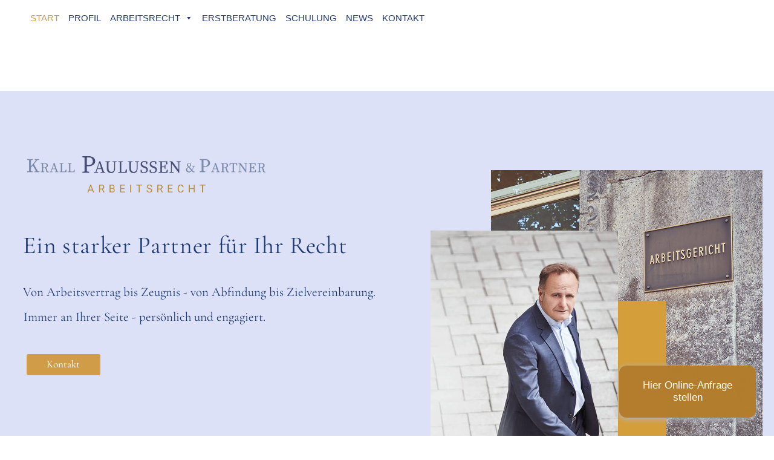

--- FILE ---
content_type: text/html; charset=UTF-8
request_url: https://arbeitsrecht-mg.de/
body_size: 22237
content:
<!DOCTYPE html><html
lang=de><head><meta
charset="UTF-8"><meta
name="viewport" content="width=device-width,initial-scale=1,user-scalable=no"><link
rel="shortcut icon" type=image/x-icon href=https://arbeitsrecht-mg.de/wp-content/uploads/2020/11/Favicon-Paulussen.ico><link
rel=apple-touch-icon href=https://arbeitsrecht-mg.de/wp-content/uploads/2020/11/Favicon-Paulussen.ico><link
rel=profile href=https://gmpg.org/xfn/11><link
rel=pingback href=https://arbeitsrecht-mg.de/xmlrpc.php><meta
name='robots' content='index, follow, max-image-preview:large, max-snippet:-1, max-video-preview:-1'><title>Kanzlei in Mönchengladbach für Arbeitsrecht I Rechtsanwalt Paulussen</title><meta
name="description" content="Von Arbeitsvertrag bis Zeugnis, von Abfindung bis Zielvereinbarung. Rechtliche Vertretung von Arbeitnehmern und Arbeitgebern. Immer an Ihrer Seite."><link
rel=canonical href=https://arbeitsrecht-mg.de/ ><meta
property="og:locale" content="de_DE"><meta
property="og:type" content="website"><meta
property="og:title" content="Kanzlei in Mönchengladbach für Arbeitsrecht I Rechtsanwalt Paulussen"><meta
property="og:description" content="Von Arbeitsvertrag bis Zeugnis, von Abfindung bis Zielvereinbarung. Rechtliche Vertretung von Arbeitnehmern und Arbeitgebern. Immer an Ihrer Seite."><meta
property="og:url" content="https://arbeitsrecht-mg.de/"><meta
property="og:site_name" content="Arbeitsrecht-Mönchengladbach"><meta
property="article:modified_time" content="2025-06-30T19:54:10+00:00"><meta
name="twitter:card" content="summary_large_image"><meta
name="twitter:title" content="Kanzlei in Mönchengladbach für Arbeitsrecht I Rechtsanwalt Paulussen"><meta
name="twitter:description" content="Von Arbeitsvertrag bis Zeugnis, von Abfindung bis Zielvereinbarung. Rechtliche Vertretung von Arbeitnehmern und Arbeitgebern. Immer an Ihrer Seite."> <script type=application/ld+json class=yoast-schema-graph>{"@context":"https://schema.org","@graph":[{"@type":"WebPage","@id":"https://arbeitsrecht-mg.de/","url":"https://arbeitsrecht-mg.de/","name":"Kanzlei in Mönchengladbach für Arbeitsrecht I Rechtsanwalt Paulussen","isPartOf":{"@id":"https://arbeitsrecht-mg.de/#website"},"primaryImageOfPage":{"@id":"https://arbeitsrecht-mg.de/#primaryimage"},"image":{"@id":"https://arbeitsrecht-mg.de/#primaryimage"},"thumbnailUrl":"https://arbeitsrecht-mg.de/wp-content/uploads/2020/11/icon-gold-3.png","datePublished":"2020-11-05T18:46:54+00:00","dateModified":"2025-06-30T19:54:10+00:00","description":"Von Arbeitsvertrag bis Zeugnis, von Abfindung bis Zielvereinbarung. Rechtliche Vertretung von Arbeitnehmern und Arbeitgebern. Immer an Ihrer Seite.","breadcrumb":{"@id":"https://arbeitsrecht-mg.de/#breadcrumb"},"inLanguage":"de","potentialAction":[{"@type":"ReadAction","target":["https://arbeitsrecht-mg.de/"]}]},{"@type":"ImageObject","inLanguage":"de","@id":"https://arbeitsrecht-mg.de/#primaryimage","url":"https://arbeitsrecht-mg.de/wp-content/uploads/2020/11/icon-gold-3.png","contentUrl":"https://arbeitsrecht-mg.de/wp-content/uploads/2020/11/icon-gold-3.png","width":87,"height":65},{"@type":"BreadcrumbList","@id":"https://arbeitsrecht-mg.de/#breadcrumb","itemListElement":[{"@type":"ListItem","position":1,"name":"Startseite"}]},{"@type":"WebSite","@id":"https://arbeitsrecht-mg.de/#website","url":"https://arbeitsrecht-mg.de/","name":"Arbeitsrecht-Mönchengladbach","description":"Experte für Arbeitsrecht","potentialAction":[{"@type":"SearchAction","target":{"@type":"EntryPoint","urlTemplate":"https://arbeitsrecht-mg.de/?s={search_term_string}"},"query-input":{"@type":"PropertyValueSpecification","valueRequired":true,"valueName":"search_term_string"}}],"inLanguage":"de"}]}</script> <link
rel=dns-prefetch href=//cdnjs.cloudflare.com><link
rel=alternate type=application/rss+xml title="Arbeitsrecht-Mönchengladbach &raquo; Feed" href=https://arbeitsrecht-mg.de/feed/ ><link
rel=alternate type=application/rss+xml title="Arbeitsrecht-Mönchengladbach &raquo; Kommentar-Feed" href=https://arbeitsrecht-mg.de/comments/feed/ ><link
rel=alternate title="oEmbed (JSON)" type=application/json+oembed href="https://arbeitsrecht-mg.de/wp-json/oembed/1.0/embed?url=https%3A%2F%2Farbeitsrecht-mg.de%2F"><link
rel=alternate title="oEmbed (XML)" type=text/xml+oembed href="https://arbeitsrecht-mg.de/wp-json/oembed/1.0/embed?url=https%3A%2F%2Farbeitsrecht-mg.de%2F&#038;format=xml"><style id=wp-img-auto-sizes-contain-inline-css>img:is([sizes=auto i],[sizes^="auto," i]){contain-intrinsic-size:3000px 1500px}</style><style id=wp-emoji-styles-inline-css>img.wp-smiley,img.emoji{display:inline !important;border:none !important;box-shadow:none !important;height:1em !important;width:1em !important;margin:0 0.07em !important;vertical-align:-0.1em !important;background:none !important;padding:0 !important}</style><style id=classic-theme-styles-inline-css>/*! This file is auto-generated */
.wp-block-button__link{color:#fff;background-color:#32373c;border-radius:9999px;box-shadow:none;text-decoration:none;padding:calc(.667em + 2px) calc(1.333em + 2px);font-size:1.125em}.wp-block-file__button{background:#32373c;color:#fff;text-decoration:none}</style><link
rel=stylesheet href=https://arbeitsrecht-mg.de/wp-content/cache/minify/09b42.css media=all><link
rel=stylesheet id=buttonizer-icon-library-css href='https://cdnjs.cloudflare.com/ajax/libs/font-awesome/5.15.4/css/all.min.css?ver=34b86c6722388b92e2f9711c1de13c11' type=text/css media=all integrity='sha512-1ycn6IcaQQ40/MKBW2W4Rhis/DbILU74C1vSrLJxCq57o941Ym01SwNsOMqvEBFlcgUa6xLiPY/NS5R+E6ztJQ==' crossorigin=anonymous><link
rel=stylesheet href=https://arbeitsrecht-mg.de/wp-content/cache/minify/0874b.css media=all><style id=bridge-stylesheet-inline-css>.page-id-1344.disabled_footer_top .footer_top_holder, .page-id-1344.disabled_footer_bottom .footer_bottom_holder{display:none}</style><link
rel=stylesheet href=https://arbeitsrecht-mg.de/wp-content/cache/minify/55c9c.css media=all><style id=bridge-style-dynamic-responsive-inline-css>.single_tags{display:none !important}.blog_holder article .post_info{display:none !important}@font-face{font-family:'Roboto Slab';font-style:normal;font-weight:100;src:url('../fonts/roboto-slab-v12-latin-100.eot');src:local(''), url('../fonts/roboto-slab-v12-latin-100.eot?#iefix') format('embedded-opentype'), url('../fonts/roboto-slab-v12-latin-100.woff2') format('woff2'), url('../fonts/roboto-slab-v12-latin-100.woff') format('woff'), url('../fonts/roboto-slab-v12-latin-100.ttf') format('truetype'), url('../fonts/roboto-slab-v12-latin-100.svg#RobotoSlab') format('svg')}@font-face{font-family:'Roboto Slab';font-style:normal;font-weight:200;src:url('../fonts/roboto-slab-v12-latin-200.eot');src:local(''), url('../fonts/roboto-slab-v12-latin-200.eot?#iefix') format('embedded-opentype'), url('../fonts/roboto-slab-v12-latin-200.woff2') format('woff2'), url('../fonts/roboto-slab-v12-latin-200.woff') format('woff'), url('../fonts/roboto-slab-v12-latin-200.ttf') format('truetype'), url('../fonts/roboto-slab-v12-latin-200.svg#RobotoSlab') format('svg')}@font-face{font-family:'Roboto Slab';font-style:normal;font-weight:400;src:url('../fonts/roboto-slab-v12-latin-regular.eot');src:local(''), url('../fonts/roboto-slab-v12-latin-regular.eot?#iefix') format('embedded-opentype'), url('../fonts/roboto-slab-v12-latin-regular.woff2') format('woff2'), url('../fonts/roboto-slab-v12-latin-regular.woff') format('woff'), url('../fonts/roboto-slab-v12-latin-regular.ttf') format('truetype'), url('../fonts/roboto-slab-v12-latin-regular.svg#RobotoSlab') format('svg')}@font-face{font-family:'Roboto Slab';font-style:normal;font-weight:500;src:url('../fonts/roboto-slab-v12-latin-500.eot');src:local(''), url('../fonts/roboto-slab-v12-latin-500.eot?#iefix') format('embedded-opentype'), url('../fonts/roboto-slab-v12-latin-500.woff2') format('woff2'), url('../fonts/roboto-slab-v12-latin-500.woff') format('woff'), url('../fonts/roboto-slab-v12-latin-500.ttf') format('truetype'), url('../fonts/roboto-slab-v12-latin-500.svg#RobotoSlab') format('svg')}@font-face{font-family:'Roboto Slab';font-style:normal;font-weight:300;src:url('../fonts/roboto-slab-v12-latin-300.eot');src:local(''), url('../fonts/roboto-slab-v12-latin-300.eot?#iefix') format('embedded-opentype'), url('../fonts/roboto-slab-v12-latin-300.woff2') format('woff2'), url('../fonts/roboto-slab-v12-latin-300.woff') format('woff'), url('../fonts/roboto-slab-v12-latin-300.ttf') format('truetype'), url('../fonts/roboto-slab-v12-latin-300.svg#RobotoSlab') format('svg')}@font-face{font-family:'Roboto Slab';font-style:normal;font-weight:600;src:url('../fonts/roboto-slab-v12-latin-600.eot');src:local(''), url('../fonts/roboto-slab-v12-latin-600.eot?#iefix') format('embedded-opentype'), url('../fonts/roboto-slab-v12-latin-600.woff2') format('woff2'), url('../fonts/roboto-slab-v12-latin-600.woff') format('woff'), url('../fonts/roboto-slab-v12-latin-600.ttf') format('truetype'), url('../fonts/roboto-slab-v12-latin-600.svg#RobotoSlab') format('svg')}@font-face{font-family:'Roboto Slab';font-style:normal;font-weight:700;src:url('../fonts/roboto-slab-v12-latin-700.eot');src:local(''), url('../fonts/roboto-slab-v12-latin-700.eot?#iefix') format('embedded-opentype'), url('../fonts/roboto-slab-v12-latin-700.woff2') format('woff2'), url('../fonts/roboto-slab-v12-latin-700.woff') format('woff'), url('../fonts/roboto-slab-v12-latin-700.ttf') format('truetype'), url('../fonts/roboto-slab-v12-latin-700.svg#RobotoSlab') format('svg')}@font-face{font-family:'Roboto Slab';font-style:normal;font-weight:800;src:url('../fonts/roboto-slab-v12-latin-800.eot');src:local(''), url('../fonts/roboto-slab-v12-latin-800.eot?#iefix') format('embedded-opentype'), url('../fonts/roboto-slab-v12-latin-800.woff2') format('woff2'), url('../fonts/roboto-slab-v12-latin-800.woff') format('woff'), url('../fonts/roboto-slab-v12-latin-800.ttf') format('truetype'), url('../fonts/roboto-slab-v12-latin-800.svg#RobotoSlab') format('svg')}@font-face{font-family:'Roboto Slab';font-style:normal;font-weight:900;src:url('../fonts/roboto-slab-v12-latin-900.eot');src:local(''), url('../fonts/roboto-slab-v12-latin-900.eot?#iefix') format('embedded-opentype'), url('../fonts/roboto-slab-v12-latin-900.woff2') format('woff2'), url('../fonts/roboto-slab-v12-latin-900.woff') format('woff'), url('../fonts/roboto-slab-v12-latin-900.ttf') format('truetype'), url('../fonts/roboto-slab-v12-latin-900.svg#RobotoSlab') format('svg')}@font-face{font-family:'Roboto';font-style:normal;font-weight:100;src:url('../fonts/roboto-v20-latin-100.eot');src:local(''), url('../fonts/roboto-v20-latin-100.eot?#iefix') format('embedded-opentype'), url('../fonts/roboto-v20-latin-100.woff2') format('woff2'), url('../fonts/roboto-v20-latin-100.woff') format('woff'), url('../fonts/roboto-v20-latin-100.ttf') format('truetype'), url('../fonts/roboto-v20-latin-100.svg#Roboto') format('svg')}@font-face{font-family:'Roboto';font-style:italic;font-weight:100;src:url('../fonts/roboto-v20-latin-100italic.eot');src:local(''), url('../fonts/roboto-v20-latin-100italic.eot?#iefix') format('embedded-opentype'), url('../fonts/roboto-v20-latin-100italic.woff2') format('woff2'), url('../fonts/roboto-v20-latin-100italic.woff') format('woff'), url('../fonts/roboto-v20-latin-100italic.ttf') format('truetype'), url('../fonts/roboto-v20-latin-100italic.svg#Roboto') format('svg')}@font-face{font-family:'Roboto';font-style:normal;font-weight:300;src:url('../fonts/roboto-v20-latin-300.eot');src:local(''), url('../fonts/roboto-v20-latin-300.eot?#iefix') format('embedded-opentype'), url('../fonts/roboto-v20-latin-300.woff2') format('woff2'), url('../fonts/roboto-v20-latin-300.woff') format('woff'), url('../fonts/roboto-v20-latin-300.ttf') format('truetype'), url('../fonts/roboto-v20-latin-300.svg#Roboto') format('svg')}@font-face{font-family:'Roboto';font-style:italic;font-weight:300;src:url('../fonts/roboto-v20-latin-300italic.eot');src:local(''), url('../fonts/roboto-v20-latin-300italic.eot?#iefix') format('embedded-opentype'), url('../fonts/roboto-v20-latin-300italic.woff2') format('woff2'), url('../fonts/roboto-v20-latin-300italic.woff') format('woff'), url('../fonts/roboto-v20-latin-300italic.ttf') format('truetype'), url('../fonts/roboto-v20-latin-300italic.svg#Roboto') format('svg')}@font-face{font-family:'Roboto';font-style:italic;font-weight:400;src:url('../fonts/roboto-v20-latin-italic.eot');src:local(''), url('../fonts/roboto-v20-latin-italic.eot?#iefix') format('embedded-opentype'), url('../fonts/roboto-v20-latin-italic.woff2') format('woff2'), url('../fonts/roboto-v20-latin-italic.woff') format('woff'), url('../fonts/roboto-v20-latin-italic.ttf') format('truetype'), url('../fonts/roboto-v20-latin-italic.svg#Roboto') format('svg')}@font-face{font-family:'Roboto';font-style:normal;font-weight:400;src:url('../fonts/roboto-v20-latin-regular.eot');src:local(''), url('../fonts/roboto-v20-latin-regular.eot?#iefix') format('embedded-opentype'), url('../fonts/roboto-v20-latin-regular.woff2') format('woff2'), url('../fonts/roboto-v20-latin-regular.woff') format('woff'), url('../fonts/roboto-v20-latin-regular.ttf') format('truetype'), url('../fonts/roboto-v20-latin-regular.svg#Roboto') format('svg')}@font-face{font-family:'Roboto';font-style:normal;font-weight:500;src:url('../fonts/roboto-v20-latin-500.eot');src:local(''), url('../fonts/roboto-v20-latin-500.eot?#iefix') format('embedded-opentype'), url('../fonts/roboto-v20-latin-500.woff2') format('woff2'), url('../fonts/roboto-v20-latin-500.woff') format('woff'), url('../fonts/roboto-v20-latin-500.ttf') format('truetype'), url('../fonts/roboto-v20-latin-500.svg#Roboto') format('svg')}@font-face{font-family:'Roboto';font-style:italic;font-weight:500;src:url('../fonts/roboto-v20-latin-500italic.eot');src:local(''), url('../fonts/roboto-v20-latin-500italic.eot?#iefix') format('embedded-opentype'), url('../fonts/roboto-v20-latin-500italic.woff2') format('woff2'), url('../fonts/roboto-v20-latin-500italic.woff') format('woff'), url('../fonts/roboto-v20-latin-500italic.ttf') format('truetype'), url('../fonts/roboto-v20-latin-500italic.svg#Roboto') format('svg')}@font-face{font-family:'Roboto';font-style:normal;font-weight:700;src:url('../fonts/roboto-v20-latin-700.eot');src:local(''), url('../fonts/roboto-v20-latin-700.eot?#iefix') format('embedded-opentype'), url('../fonts/roboto-v20-latin-700.woff2') format('woff2'), url('../fonts/roboto-v20-latin-700.woff') format('woff'), url('../fonts/roboto-v20-latin-700.ttf') format('truetype'), url('../fonts/roboto-v20-latin-700.svg#Roboto') format('svg')}@font-face{font-family:'Roboto';font-style:italic;font-weight:700;src:url('../fonts/roboto-v20-latin-700italic.eot');src:local(''), url('../fonts/roboto-v20-latin-700italic.eot?#iefix') format('embedded-opentype'), url('../fonts/roboto-v20-latin-700italic.woff2') format('woff2'), url('../fonts/roboto-v20-latin-700italic.woff') format('woff'), url('../fonts/roboto-v20-latin-700italic.ttf') format('truetype'), url('../fonts/roboto-v20-latin-700italic.svg#Roboto') format('svg')}@font-face{font-family:'Roboto';font-style:normal;font-weight:900;src:url('../fonts/roboto-v20-latin-900.eot');src:local(''), url('../fonts/roboto-v20-latin-900.eot?#iefix') format('embedded-opentype'), url('../fonts/roboto-v20-latin-900.woff2') format('woff2'), url('../fonts/roboto-v20-latin-900.woff') format('woff'), url('../fonts/roboto-v20-latin-900.ttf') format('truetype'), url('../fonts/roboto-v20-latin-900.svg#Roboto') format('svg')}@font-face{font-family:'Roboto';font-style:italic;font-weight:900;src:url('../fonts/roboto-v20-latin-900italic.eot');src:local(''), url('../fonts/roboto-v20-latin-900italic.eot?#iefix') format('embedded-opentype'), url('../fonts/roboto-v20-latin-900italic.woff2') format('woff2'), url('../fonts/roboto-v20-latin-900italic.woff') format('woff'), url('../fonts/roboto-v20-latin-900italic.ttf') format('truetype'), url('../fonts/roboto-v20-latin-900italic.svg#Roboto') format('svg')}@font-face{font-family:'Raleway';font-style:normal;font-weight:100;src:url('../fonts/raleway-v18-latin-100.eot');src:local(''), url('../fonts/raleway-v18-latin-100.eot?#iefix') format('embedded-opentype'), url('../fonts/raleway-v18-latin-100.woff2') format('woff2'), url('../fonts/raleway-v18-latin-100.woff') format('woff'), url('../fonts/raleway-v18-latin-100.ttf') format('truetype'), url('../fonts/raleway-v18-latin-100.svg#Raleway') format('svg')}@font-face{font-family:'Raleway';font-style:normal;font-weight:200;src:url('../fonts/raleway-v18-latin-200.eot');src:local(''), url('../fonts/raleway-v18-latin-200.eot?#iefix') format('embedded-opentype'), url('../fonts/raleway-v18-latin-200.woff2') format('woff2'), url('../fonts/raleway-v18-latin-200.woff') format('woff'), url('../fonts/raleway-v18-latin-200.ttf') format('truetype'), url('../fonts/raleway-v18-latin-200.svg#Raleway') format('svg')}@font-face{font-family:'Raleway';font-style:normal;font-weight:400;src:url('../fonts/raleway-v18-latin-regular.eot');src:local(''), url('../fonts/raleway-v18-latin-regular.eot?#iefix') format('embedded-opentype'), url('../fonts/raleway-v18-latin-regular.woff2') format('woff2'), url('../fonts/raleway-v18-latin-regular.woff') format('woff'), url('../fonts/raleway-v18-latin-regular.ttf') format('truetype'), url('../fonts/raleway-v18-latin-regular.svg#Raleway') format('svg')}@font-face{font-family:'Raleway';font-style:normal;font-weight:500;src:url('../fonts/raleway-v18-latin-500.eot');src:local(''), url('../fonts/raleway-v18-latin-500.eot?#iefix') format('embedded-opentype'), url('../fonts/raleway-v18-latin-500.woff2') format('woff2'), url('../fonts/raleway-v18-latin-500.woff') format('woff'), url('../fonts/raleway-v18-latin-500.ttf') format('truetype'), url('../fonts/raleway-v18-latin-500.svg#Raleway') format('svg')}@font-face{font-family:'Raleway';font-style:normal;font-weight:300;src:url('../fonts/raleway-v18-latin-300.eot');src:local(''), url('../fonts/raleway-v18-latin-300.eot?#iefix') format('embedded-opentype'), url('../fonts/raleway-v18-latin-300.woff2') format('woff2'), url('../fonts/raleway-v18-latin-300.woff') format('woff'), url('../fonts/raleway-v18-latin-300.ttf') format('truetype'), url('../fonts/raleway-v18-latin-300.svg#Raleway') format('svg')}@font-face{font-family:'Raleway';font-style:normal;font-weight:600;src:url('../fonts/raleway-v18-latin-600.eot');src:local(''), url('../fonts/raleway-v18-latin-600.eot?#iefix') format('embedded-opentype'), url('../fonts/raleway-v18-latin-600.woff2') format('woff2'), url('../fonts/raleway-v18-latin-600.woff') format('woff'), url('../fonts/raleway-v18-latin-600.ttf') format('truetype'), url('../fonts/raleway-v18-latin-600.svg#Raleway') format('svg')}@font-face{font-family:'Raleway';font-style:normal;font-weight:800;src:url('../fonts/raleway-v18-latin-800.eot');src:local(''), url('../fonts/raleway-v18-latin-800.eot?#iefix') format('embedded-opentype'), url('../fonts/raleway-v18-latin-800.woff2') format('woff2'), url('../fonts/raleway-v18-latin-800.woff') format('woff'), url('../fonts/raleway-v18-latin-800.ttf') format('truetype'), url('../fonts/raleway-v18-latin-800.svg#Raleway') format('svg')}@font-face{font-family:'Raleway';font-style:normal;font-weight:700;src:url('../fonts/raleway-v18-latin-700.eot');src:local(''), url('../fonts/raleway-v18-latin-700.eot?#iefix') format('embedded-opentype'), url('../fonts/raleway-v18-latin-700.woff2') format('woff2'), url('../fonts/raleway-v18-latin-700.woff') format('woff'), url('../fonts/raleway-v18-latin-700.ttf') format('truetype'), url('../fonts/raleway-v18-latin-700.svg#Raleway') format('svg')}@font-face{font-family:'Raleway';font-style:normal;font-weight:900;src:url('../fonts/raleway-v18-latin-900.eot');src:local(''), url('../fonts/raleway-v18-latin-900.eot?#iefix') format('embedded-opentype'), url('../fonts/raleway-v18-latin-900.woff2') format('woff2'), url('../fonts/raleway-v18-latin-900.woff') format('woff'), url('../fonts/raleway-v18-latin-900.ttf') format('truetype'), url('../fonts/raleway-v18-latin-900.svg#Raleway') format('svg')}@font-face{font-family:'Raleway';font-style:italic;font-weight:100;src:url('../fonts/raleway-v18-latin-100italic.eot');src:local(''), url('../fonts/raleway-v18-latin-100italic.eot?#iefix') format('embedded-opentype'), url('../fonts/raleway-v18-latin-100italic.woff2') format('woff2'), url('../fonts/raleway-v18-latin-100italic.woff') format('woff'), url('../fonts/raleway-v18-latin-100italic.ttf') format('truetype'), url('../fonts/raleway-v18-latin-100italic.svg#Raleway') format('svg')}@font-face{font-family:'Raleway';font-style:italic;font-weight:200;src:url('../fonts/raleway-v18-latin-200italic.eot');src:local(''), url('../fonts/raleway-v18-latin-200italic.eot?#iefix') format('embedded-opentype'), url('../fonts/raleway-v18-latin-200italic.woff2') format('woff2'), url('../fonts/raleway-v18-latin-200italic.woff') format('woff'), url('../fonts/raleway-v18-latin-200italic.ttf') format('truetype'), url('../fonts/raleway-v18-latin-200italic.svg#Raleway') format('svg')}@font-face{font-family:'Raleway';font-style:italic;font-weight:300;src:url('../fonts/raleway-v18-latin-300italic.eot');src:local(''), url('../fonts/raleway-v18-latin-300italic.eot?#iefix') format('embedded-opentype'), url('../fonts/raleway-v18-latin-300italic.woff2') format('woff2'), url('../fonts/raleway-v18-latin-300italic.woff') format('woff'), url('../fonts/raleway-v18-latin-300italic.ttf') format('truetype'), url('../fonts/raleway-v18-latin-300italic.svg#Raleway') format('svg')}@font-face{font-family:'Raleway';font-style:italic;font-weight:400;src:url('../fonts/raleway-v18-latin-italic.eot');src:local(''), url('../fonts/raleway-v18-latin-italic.eot?#iefix') format('embedded-opentype'), url('../fonts/raleway-v18-latin-italic.woff2') format('woff2'), url('../fonts/raleway-v18-latin-italic.woff') format('woff'), url('../fonts/raleway-v18-latin-italic.ttf') format('truetype'), url('../fonts/raleway-v18-latin-italic.svg#Raleway') format('svg')}@font-face{font-family:'Raleway';font-style:italic;font-weight:500;src:url('../fonts/raleway-v18-latin-500italic.eot');src:local(''), url('../fonts/raleway-v18-latin-500italic.eot?#iefix') format('embedded-opentype'), url('../fonts/raleway-v18-latin-500italic.woff2') format('woff2'), url('../fonts/raleway-v18-latin-500italic.woff') format('woff'), url('../fonts/raleway-v18-latin-500italic.ttf') format('truetype'), url('../fonts/raleway-v18-latin-500italic.svg#Raleway') format('svg')}@font-face{font-family:'Raleway';font-style:italic;font-weight:600;src:url('../fonts/raleway-v18-latin-600italic.eot');src:local(''), url('../fonts/raleway-v18-latin-600italic.eot?#iefix') format('embedded-opentype'), url('../fonts/raleway-v18-latin-600italic.woff2') format('woff2'), url('../fonts/raleway-v18-latin-600italic.woff') format('woff'), url('../fonts/raleway-v18-latin-600italic.ttf') format('truetype'), url('../fonts/raleway-v18-latin-600italic.svg#Raleway') format('svg')}@font-face{font-family:'Raleway';font-style:italic;font-weight:700;src:url('../fonts/raleway-v18-latin-700italic.eot');src:local(''), url('../fonts/raleway-v18-latin-700italic.eot?#iefix') format('embedded-opentype'), url('../fonts/raleway-v18-latin-700italic.woff2') format('woff2'), url('../fonts/raleway-v18-latin-700italic.woff') format('woff'), url('../fonts/raleway-v18-latin-700italic.ttf') format('truetype'), url('../fonts/raleway-v18-latin-700italic.svg#Raleway') format('svg')}@font-face{font-family:'Raleway';font-style:italic;font-weight:800;src:url('../fonts/raleway-v18-latin-800italic.eot');src:local(''), url('../fonts/raleway-v18-latin-800italic.eot?#iefix') format('embedded-opentype'), url('../fonts/raleway-v18-latin-800italic.woff2') format('woff2'), url('../fonts/raleway-v18-latin-800italic.woff') format('woff'), url('../fonts/raleway-v18-latin-800italic.ttf') format('truetype'), url('../fonts/raleway-v18-latin-800italic.svg#Raleway') format('svg')}@font-face{font-family:'Raleway';font-style:italic;font-weight:900;src:url('../fonts/raleway-v18-latin-900italic.eot');src:local(''), url('../fonts/raleway-v18-latin-900italic.eot?#iefix') format('embedded-opentype'), url('../fonts/raleway-v18-latin-900italic.woff2') format('woff2'), url('../fonts/raleway-v18-latin-900italic.woff') format('woff'), url('../fonts/raleway-v18-latin-900italic.ttf') format('truetype'), url('../fonts/raleway-v18-latin-900italic.svg#Raleway') format('svg')}@font-face{font-family:'Mulish';font-style:normal;font-weight:200;src:url('../fonts/mulish-v1-latin-200.eot');src:local(''), url('../fonts/mulish-v1-latin-200.eot?#iefix') format('embedded-opentype'), url('../fonts/mulish-v1-latin-200.woff2') format('woff2'), url('../fonts/mulish-v1-latin-200.woff') format('woff'), url('../fonts/mulish-v1-latin-200.ttf') format('truetype'), url('../fonts/mulish-v1-latin-200.svg#Mulish') format('svg')}@font-face{font-family:'Mulish';font-style:normal;font-weight:300;src:url('../fonts/mulish-v1-latin-300.eot');src:local(''), url('../fonts/mulish-v1-latin-300.eot?#iefix') format('embedded-opentype'), url('../fonts/mulish-v1-latin-300.woff2') format('woff2'), url('../fonts/mulish-v1-latin-300.woff') format('woff'), url('../fonts/mulish-v1-latin-300.ttf') format('truetype'), url('../fonts/mulish-v1-latin-300.svg#Mulish') format('svg')}@font-face{font-family:'Mulish';font-style:normal;font-weight:400;src:url('../fonts/mulish-v1-latin-regular.eot');src:local(''), url('../fonts/mulish-v1-latin-regular.eot?#iefix') format('embedded-opentype'), url('../fonts/mulish-v1-latin-regular.woff2') format('woff2'), url('../fonts/mulish-v1-latin-regular.woff') format('woff'), url('../fonts/mulish-v1-latin-regular.ttf') format('truetype'), url('../fonts/mulish-v1-latin-regular.svg#Mulish') format('svg')}@font-face{font-family:'Mulish';font-style:normal;font-weight:500;src:url('../fonts/mulish-v1-latin-500.eot');src:local(''), url('../fonts/mulish-v1-latin-500.eot?#iefix') format('embedded-opentype'), url('../fonts/mulish-v1-latin-500.woff2') format('woff2'), url('../fonts/mulish-v1-latin-500.woff') format('woff'), url('../fonts/mulish-v1-latin-500.ttf') format('truetype'), url('../fonts/mulish-v1-latin-500.svg#Mulish') format('svg')}@font-face{font-family:'Mulish';font-style:normal;font-weight:600;src:url('../fonts/mulish-v1-latin-600.eot');src:local(''), url('../fonts/mulish-v1-latin-600.eot?#iefix') format('embedded-opentype'), url('../fonts/mulish-v1-latin-600.woff2') format('woff2'), url('../fonts/mulish-v1-latin-600.woff') format('woff'), url('../fonts/mulish-v1-latin-600.ttf') format('truetype'), url('../fonts/mulish-v1-latin-600.svg#Mulish') format('svg')}@font-face{font-family:'Mulish';font-style:normal;font-weight:700;src:url('../fonts/mulish-v1-latin-700.eot');src:local(''), url('../fonts/mulish-v1-latin-700.eot?#iefix') format('embedded-opentype'), url('../fonts/mulish-v1-latin-700.woff2') format('woff2'), url('../fonts/mulish-v1-latin-700.woff') format('woff'), url('../fonts/mulish-v1-latin-700.ttf') format('truetype'), url('../fonts/mulish-v1-latin-700.svg#Mulish') format('svg')}@font-face{font-family:'Mulish';font-style:normal;font-weight:800;src:url('../fonts/mulish-v1-latin-800.eot');src:local(''), url('../fonts/mulish-v1-latin-800.eot?#iefix') format('embedded-opentype'), url('../fonts/mulish-v1-latin-800.woff2') format('woff2'), url('../fonts/mulish-v1-latin-800.woff') format('woff'), url('../fonts/mulish-v1-latin-800.ttf') format('truetype'), url('../fonts/mulish-v1-latin-800.svg#Mulish') format('svg')}@font-face{font-family:'Mulish';font-style:normal;font-weight:900;src:url('../fonts/mulish-v1-latin-900.eot');src:local(''), url('../fonts/mulish-v1-latin-900.eot?#iefix') format('embedded-opentype'), url('../fonts/mulish-v1-latin-900.woff2') format('woff2'), url('../fonts/mulish-v1-latin-900.woff') format('woff'), url('../fonts/mulish-v1-latin-900.ttf') format('truetype'), url('../fonts/mulish-v1-latin-900.svg#Mulish') format('svg')}@font-face{font-family:'Mulish';font-style:italic;font-weight:200;src:url('../fonts/mulish-v1-latin-200italic.eot');src:local(''), url('../fonts/mulish-v1-latin-200italic.eot?#iefix') format('embedded-opentype'), url('../fonts/mulish-v1-latin-200italic.woff2') format('woff2'), url('../fonts/mulish-v1-latin-200italic.woff') format('woff'), url('../fonts/mulish-v1-latin-200italic.ttf') format('truetype'), url('../fonts/mulish-v1-latin-200italic.svg#Mulish') format('svg')}@font-face{font-family:'Mulish';font-style:italic;font-weight:300;src:url('../fonts/mulish-v1-latin-300italic.eot');src:local(''), url('../fonts/mulish-v1-latin-300italic.eot?#iefix') format('embedded-opentype'), url('../fonts/mulish-v1-latin-300italic.woff2') format('woff2'), url('../fonts/mulish-v1-latin-300italic.woff') format('woff'), url('../fonts/mulish-v1-latin-300italic.ttf') format('truetype'), url('../fonts/mulish-v1-latin-300italic.svg#Mulish') format('svg')}@font-face{font-family:'Mulish';font-style:italic;font-weight:400;src:url('../fonts/mulish-v1-latin-italic.eot');src:local(''), url('../fonts/mulish-v1-latin-italic.eot?#iefix') format('embedded-opentype'), url('../fonts/mulish-v1-latin-italic.woff2') format('woff2'), url('../fonts/mulish-v1-latin-italic.woff') format('woff'), url('../fonts/mulish-v1-latin-italic.ttf') format('truetype'), url('../fonts/mulish-v1-latin-italic.svg#Mulish') format('svg')}@font-face{font-family:'Mulish';font-style:italic;font-weight:500;src:url('../fonts/mulish-v1-latin-500italic.eot');src:local(''), url('../fonts/mulish-v1-latin-500italic.eot?#iefix') format('embedded-opentype'), url('../fonts/mulish-v1-latin-500italic.woff2') format('woff2'), url('../fonts/mulish-v1-latin-500italic.woff') format('woff'), url('../fonts/mulish-v1-latin-500italic.ttf') format('truetype'), url('../fonts/mulish-v1-latin-500italic.svg#Mulish') format('svg')}@font-face{font-family:'Mulish';font-style:italic;font-weight:700;src:url('../fonts/mulish-v1-latin-700italic.eot');src:local(''), url('../fonts/mulish-v1-latin-700italic.eot?#iefix') format('embedded-opentype'), url('../fonts/mulish-v1-latin-700italic.woff2') format('woff2'), url('../fonts/mulish-v1-latin-700italic.woff') format('woff'), url('../fonts/mulish-v1-latin-700italic.ttf') format('truetype'), url('../fonts/mulish-v1-latin-700italic.svg#Mulish') format('svg')}@font-face{font-family:'Mulish';font-style:italic;font-weight:800;src:url('../fonts/mulish-v1-latin-800italic.eot');src:local(''), url('../fonts/mulish-v1-latin-800italic.eot?#iefix') format('embedded-opentype'), url('../fonts/mulish-v1-latin-800italic.woff2') format('woff2'), url('../fonts/mulish-v1-latin-800italic.woff') format('woff'), url('../fonts/mulish-v1-latin-800italic.ttf') format('truetype'), url('../fonts/mulish-v1-latin-800italic.svg#Mulish') format('svg')}@font-face{font-family:'Mulish';font-style:italic;font-weight:600;src:url('../fonts/mulish-v1-latin-600italic.eot');src:local(''), url('../fonts/mulish-v1-latin-600italic.eot?#iefix') format('embedded-opentype'), url('../fonts/mulish-v1-latin-600italic.woff2') format('woff2'), url('../fonts/mulish-v1-latin-600italic.woff') format('woff'), url('../fonts/mulish-v1-latin-600italic.ttf') format('truetype'), url('../fonts/mulish-v1-latin-600italic.svg#Mulish') format('svg')}@font-face{font-family:'Mulish';font-style:italic;font-weight:900;src:url('../fonts/mulish-v1-latin-900italic.eot');src:local(''), url('../fonts/mulish-v1-latin-900italic.eot?#iefix') format('embedded-opentype'), url('../fonts/mulish-v1-latin-900italic.woff2') format('woff2'), url('../fonts/mulish-v1-latin-900italic.woff') format('woff'), url('../fonts/mulish-v1-latin-900italic.ttf') format('truetype'), url('../fonts/mulish-v1-latin-900italic.svg#Mulish') format('svg')}@font-face{font-family:'Cormorant Garamond';font-style:normal;font-weight:300;src:url('../fonts/cormorant-garamond-v9-latin-300.eot');src:local(''), url('../fonts/cormorant-garamond-v9-latin-300.eot?#iefix') format('embedded-opentype'), url('../fonts/cormorant-garamond-v9-latin-300.woff2') format('woff2'), url('../fonts/cormorant-garamond-v9-latin-300.woff') format('woff'), url('../fonts/cormorant-garamond-v9-latin-300.ttf') format('truetype'), url('../fonts/cormorant-garamond-v9-latin-300.svg#CormorantGaramond') format('svg')}@font-face{font-family:'Cormorant Garamond';font-style:italic;font-weight:300;src:url('../fonts/cormorant-garamond-v9-latin-300italic.eot');src:local(''), url('../fonts/cormorant-garamond-v9-latin-300italic.eot?#iefix') format('embedded-opentype'), url('../fonts/cormorant-garamond-v9-latin-300italic.woff2') format('woff2'), url('../fonts/cormorant-garamond-v9-latin-300italic.woff') format('woff'), url('../fonts/cormorant-garamond-v9-latin-300italic.ttf') format('truetype'), url('../fonts/cormorant-garamond-v9-latin-300italic.svg#CormorantGaramond') format('svg')}@font-face{font-family:'Cormorant Garamond';font-style:normal;font-weight:400;src:url('../fonts/cormorant-garamond-v9-latin-regular.eot');src:local(''), url('../fonts/cormorant-garamond-v9-latin-regular.eot?#iefix') format('embedded-opentype'), url('../fonts/cormorant-garamond-v9-latin-regular.woff2') format('woff2'), url('../fonts/cormorant-garamond-v9-latin-regular.woff') format('woff'), url('../fonts/cormorant-garamond-v9-latin-regular.ttf') format('truetype'), url('../fonts/cormorant-garamond-v9-latin-regular.svg#CormorantGaramond') format('svg')}@font-face{font-family:'Cormorant Garamond';font-style:italic;font-weight:400;src:url('../fonts/cormorant-garamond-v9-latin-italic.eot');src:local(''), url('../fonts/cormorant-garamond-v9-latin-italic.eot?#iefix') format('embedded-opentype'), url('../fonts/cormorant-garamond-v9-latin-italic.woff2') format('woff2'), url('../fonts/cormorant-garamond-v9-latin-italic.woff') format('woff'), url('../fonts/cormorant-garamond-v9-latin-italic.ttf') format('truetype'), url('../fonts/cormorant-garamond-v9-latin-italic.svg#CormorantGaramond') format('svg')}@font-face{font-family:'Cormorant Garamond';font-style:normal;font-weight:500;src:url('../fonts/cormorant-garamond-v9-latin-500.eot');src:local(''), url('../fonts/cormorant-garamond-v9-latin-500.eot?#iefix') format('embedded-opentype'), url('../fonts/cormorant-garamond-v9-latin-500.woff2') format('woff2'), url('../fonts/cormorant-garamond-v9-latin-500.woff') format('woff'), url('../fonts/cormorant-garamond-v9-latin-500.ttf') format('truetype'), url('../fonts/cormorant-garamond-v9-latin-500.svg#CormorantGaramond') format('svg')}@font-face{font-family:'Cormorant Garamond';font-style:italic;font-weight:500;src:url('../fonts/cormorant-garamond-v9-latin-500italic.eot');src:local(''), url('../fonts/cormorant-garamond-v9-latin-500italic.eot?#iefix') format('embedded-opentype'), url('../fonts/cormorant-garamond-v9-latin-500italic.woff2') format('woff2'), url('../fonts/cormorant-garamond-v9-latin-500italic.woff') format('woff'), url('../fonts/cormorant-garamond-v9-latin-500italic.ttf') format('truetype'), url('../fonts/cormorant-garamond-v9-latin-500italic.svg#CormorantGaramond') format('svg')}@font-face{font-family:'Cormorant Garamond';font-style:normal;font-weight:600;src:url('../fonts/cormorant-garamond-v9-latin-600.eot');src:local(''), url('../fonts/cormorant-garamond-v9-latin-600.eot?#iefix') format('embedded-opentype'), url('../fonts/cormorant-garamond-v9-latin-600.woff2') format('woff2'), url('../fonts/cormorant-garamond-v9-latin-600.woff') format('woff'), url('../fonts/cormorant-garamond-v9-latin-600.ttf') format('truetype'), url('../fonts/cormorant-garamond-v9-latin-600.svg#CormorantGaramond') format('svg')}@font-face{font-family:'Cormorant Garamond';font-style:italic;font-weight:600;src:url('../fonts/cormorant-garamond-v9-latin-600italic.eot');src:local(''), url('../fonts/cormorant-garamond-v9-latin-600italic.eot?#iefix') format('embedded-opentype'), url('../fonts/cormorant-garamond-v9-latin-600italic.woff2') format('woff2'), url('../fonts/cormorant-garamond-v9-latin-600italic.woff') format('woff'), url('../fonts/cormorant-garamond-v9-latin-600italic.ttf') format('truetype'), url('../fonts/cormorant-garamond-v9-latin-600italic.svg#CormorantGaramond') format('svg')}@font-face{font-family:'Cormorant Garamond';font-style:normal;font-weight:700;src:url('../fonts/cormorant-garamond-v9-latin-700.eot');src:local(''), url('../fonts/cormorant-garamond-v9-latin-700.eot?#iefix') format('embedded-opentype'), url('../fonts/cormorant-garamond-v9-latin-700.woff2') format('woff2'), url('../fonts/cormorant-garamond-v9-latin-700.woff') format('woff'), url('../fonts/cormorant-garamond-v9-latin-700.ttf') format('truetype'), url('../fonts/cormorant-garamond-v9-latin-700.svg#CormorantGaramond') format('svg')}@font-face{font-family:'Cormorant Garamond';font-style:italic;font-weight:700;src:url('../fonts/cormorant-garamond-v9-latin-700italic.eot');src:local(''), url('../fonts/cormorant-garamond-v9-latin-700italic.eot?#iefix') format('embedded-opentype'), url('../fonts/cormorant-garamond-v9-latin-700italic.woff2') format('woff2'), url('../fonts/cormorant-garamond-v9-latin-700italic.woff') format('woff'), url('../fonts/cormorant-garamond-v9-latin-700italic.ttf') format('truetype'), url('../fonts/cormorant-garamond-v9-latin-700italic.svg#CormorantGaramond') format('svg')}.q_pie_chart_holder .pie_chart_text, .q_pie_chart_with_icon_holder .pie_chart_text{margin:6px 0 0}.q_team .q_team_text{padding-left:0;padding-top:9px}.q_team .q_team_title_holder{text-align:left;margin:0 0 5px}.q_team .q_team_title_holder .q_team_name{margin:0 0 0px}.q_team .q_team_description_inner{text-align:left;padding-left:0;color:#777}.elementor-accordion .elementor-tab-content{border-top:none}.qode-btn.qode-btn-simple{position:relative}.qode-btn.qode-btn-simple:before{content:'';position:absolute;left:0;width:15px;height:1px;background:#ff7d44;top:50%;transform:translateY(-1px)}.qode-btn.qode-btn-simple .qode-btn-text{padding-left:30px}.qode-btn.qode-btn-simple:after{content:'';position:absolute;left:17px;top:50%;transform:translateY(-3px);width:6px;height:6px;border-radius:50%;background:transparent;border:1px solid #ff7d44}.q_pie_chart_holder .q_percentage{font-family:'Cormorant Garamond',sans-serif}.q_team .q_team_description_inner p{color:#777}section .elementor-accordion .elementor-tab-content{border-top:none}section .elementor-accordion .elementor-tab-title .elementor-accordion-icon{font-size:17px;margin-top:5px}section .elementor-accordion .elementor-accordion-item+.elementor-accordion-item{border-top:1px solid #d4d4d4}section .elementor-accordion .elementor-accordion-item{margin:0 0 23px}@media only screen and (min-width: 1001px){.header_bottom{padding-right:101px}}header .header_inner_left{left:118px}.q_list.circle ul>li, .q_list.number ul>li{color:#777;margin:0 0 8px;padding:0 0 0 27px}.q_list.circle ul>li:before{width:15px;height:1px;border-radius:0;background-color:#ff7d44;top:13px}.qode_icon_with_text_widget .q_icon_with_title .icon_with_title_link{margin:0}.qode_icon_with_text_widget .q_icon_with_title.tiny .icon_text_holder{padding:0 0 0 29px}.qode_icon_with_text_widget .q_icon_with_title .icon_text_inner{padding:0 0 13px}.qode-cf-newsletter-outer{display:flex;width:100%}.qode-cf-newsletter-outer .qode-cf-newsletter-mail{width:100%}.qode-cf-newsletter-outer .qode-cf-newsletter-submit input{font-family:"linea-basic-10" !important}.q_icon_with_title .icon_with_title_link{margin:3px 0 0}footer .q_icon_with_title:not(.right) .icon_holder{top:-3px}.qode-cf-newsletter-outer input.wpcf7-form-control.wpcf7-submit, .qode-cf-newsletter-outer input.wpcf7-form-control.wpcf7-submit:not([disabled]), .qode-cf-newsletter-outer .qode-cf-newsletter-outer .cf7_custom_style_1 input.wpcf7-form-control.wpcf7-submit:not([disabled]){font-family:"linea-basic-10" !important}.qode-cf-newsletter-outer div.wpcf7 .ajax-loader{display:none}@media only screen and (min-width: 769px) and (max-width: 1024px){.footer_top,.footer_top.footer_top_full{padding-left:45px;padding-right:45px}}.cf7_custom_style_1 .qode-cf-newsletter-outer input.wpcf7-form-control.wpcf7-text{border-right:0}@media only screen and (max-width: 1366px){.q_counter_holder span.counter{font-size:90px}.q_counter_holder p.counter_text{font-size:35px}}.cf7_custom_style_2 input.wpcf7-form-control.wpcf7-submit, .cf7_custom_style_2 input.wpcf7-form-control.wpcf7-submit:not([disabled]){margin:27px 0 0}.qode_video_box .qode_video_image .qode_video_box_button{border:1px solid #fff}.title_outer .title .title_holder .container_inner{width:100%}@media only screen and (min-width: 1001px){.title_outer .title .title_holder .container_inner{padding:0 118px!important}}@media only screen and (max-width: 1000px){.title_outer .title .title_holder .container_inner{padding:0 45px!important}}@media only screen and (max-width: 480px){.title_outer .title .title_holder .container_inner{padding:0 25px!important}}@media only screen and (max-width: 420px){.title_outer .title .title_holder .container_inner{padding:0 15px!important}}.cf7_custom_style_3 input.wpcf7-form-control.wpcf7-submit, .cf7_custom_style_3 input.wpcf7-form-control.wpcf7-submit:not([disabled]){margin:27px 0 0}.title_subtitle_holder{padding-bottom:5%}.q_icon_with_title .icon_with_title_link:hover{color:#ff7d44 !important}@media only screen and (min-width: 1441px){.qode-footer-paragraf{padding-right:25%;box-sizing:border-box}}@media only screen and (max-width: 480px){.footer_top.footer_top_full{padding:50px 25px}}@media only screen and (max-width: 1440px){rs-arrow.tp-leftarrow.tparrows.bridge-navigation,rs-arrow.tp-rightarrow.tparrows.bridge-navigation{left:-77px !important}}</style><link
rel=stylesheet href=https://arbeitsrecht-mg.de/wp-content/cache/minify/ac8ce.css media=all> <script src=https://arbeitsrecht-mg.de/wp-content/cache/minify/818c0.js></script> <link
rel=https://api.w.org/ href=https://arbeitsrecht-mg.de/wp-json/ ><link
rel=alternate title=JSON type=application/json href=https://arbeitsrecht-mg.de/wp-json/wp/v2/pages/1344><link
rel=EditURI type=application/rsd+xml title=RSD href=https://arbeitsrecht-mg.de/xmlrpc.php?rsd> <script>!function(j,u,p,U,s){j.JUPUS=p;j[p]||(j[p]=function(){(j[p].q=j[p].q||[]).push(arguments)});U=u.createElement('script');s=u.scripts[0];U.src='https://app.jupus.de/channels/ingress/chatbot/embed/14c24412-8467-4c22-a588-54ff6aa45471.js';s.parentNode.insertBefore(U,s)}(window,document,'jp');</script><style>.entry-meta{display:none !important}.home .entry-meta{display:none}.entry-footer{display:none !important}.home .entry-footer{display:none}</style><style>.entry-meta{display:none !important}.home .entry-meta{display:none}.entry-footer{display:none !important}.home .entry-footer{display:none}</style><meta
name="generator" content="Elementor 3.29.2; features: additional_custom_breakpoints, e_local_google_fonts; settings: css_print_method-external, google_font-enabled, font_display-auto"><style>.e-con.e-parent:nth-of-type(n+4):not(.e-lazyloaded):not(.e-no-lazyload), .e-con.e-parent:nth-of-type(n+4):not(.e-lazyloaded):not(.e-no-lazyload) *{background-image:none !important}@media screen and (max-height: 1024px){.e-con.e-parent:nth-of-type(n+3):not(.e-lazyloaded):not(.e-no-lazyload), .e-con.e-parent:nth-of-type(n+3):not(.e-lazyloaded):not(.e-no-lazyload) *{background-image:none !important}}@media screen and (max-height: 640px){.e-con.e-parent:nth-of-type(n+2):not(.e-lazyloaded):not(.e-no-lazyload), .e-con.e-parent:nth-of-type(n+2):not(.e-lazyloaded):not(.e-no-lazyload) *{background-image:none !important}}</style><meta
name="generator" content="Powered by WPBakery Page Builder - drag and drop page builder for WordPress."><meta
name="generator" content="Powered by Slider Revolution 6.7.34 - responsive, Mobile-Friendly Slider Plugin for WordPress with comfortable drag and drop interface."> <script>function setREVStartSize(e){window.RSIW=window.RSIW===undefined?window.innerWidth:window.RSIW;window.RSIH=window.RSIH===undefined?window.innerHeight:window.RSIH;try{var pw=document.getElementById(e.c).parentNode.offsetWidth,newh;pw=pw===0||isNaN(pw)||(e.l=="fullwidth"||e.layout=="fullwidth")?window.RSIW:pw;e.tabw=e.tabw===undefined?0:parseInt(e.tabw);e.thumbw=e.thumbw===undefined?0:parseInt(e.thumbw);e.tabh=e.tabh===undefined?0:parseInt(e.tabh);e.thumbh=e.thumbh===undefined?0:parseInt(e.thumbh);e.tabhide=e.tabhide===undefined?0:parseInt(e.tabhide);e.thumbhide=e.thumbhide===undefined?0:parseInt(e.thumbhide);e.mh=e.mh===undefined||e.mh==""||e.mh==="auto"?0:parseInt(e.mh,0);if(e.layout==="fullscreen"||e.l==="fullscreen")
newh=Math.max(e.mh,window.RSIH);else{e.gw=Array.isArray(e.gw)?e.gw:[e.gw];for(var i in e.rl)if(e.gw[i]===undefined||e.gw[i]===0)e.gw[i]=e.gw[i-1];e.gh=e.el===undefined||e.el===""||(Array.isArray(e.el)&&e.el.length==0)?e.gh:e.el;e.gh=Array.isArray(e.gh)?e.gh:[e.gh];for(var i in e.rl)if(e.gh[i]===undefined||e.gh[i]===0)e.gh[i]=e.gh[i-1];var nl=new Array(e.rl.length),ix=0,sl;e.tabw=e.tabhide>=pw?0:e.tabw;e.thumbw=e.thumbhide>=pw?0:e.thumbw;e.tabh=e.tabhide>=pw?0:e.tabh;e.thumbh=e.thumbhide>=pw?0:e.thumbh;for(var i in e.rl)nl[i]=e.rl[i]<window.RSIW?0:e.rl[i];sl=nl[0];for(var i in nl)if(sl>nl[i]&&nl[i]>0){sl=nl[i];ix=i;}
var m=pw>(e.gw[ix]+e.tabw+e.thumbw)?1:(pw-(e.tabw+e.thumbw))/(e.gw[ix]);newh=(e.gh[ix]*m)+(e.tabh+e.thumbh);}
var el=document.getElementById(e.c);if(el!==null&&el)el.style.height=newh+"px";el=document.getElementById(e.c+"_wrapper");if(el!==null&&el){el.style.height=newh+"px";el.style.display="block";}}catch(e){console.log("Failure at Presize of Slider:"+e)}};</script> <noscript><style>.wpb_animate_when_almost_visible{opacity:1}</style></noscript><style></style><style id=global-styles-inline-css>/*<![CDATA[*/:root{--wp--preset--aspect-ratio--square:1;--wp--preset--aspect-ratio--4-3:4/3;--wp--preset--aspect-ratio--3-4:3/4;--wp--preset--aspect-ratio--3-2:3/2;--wp--preset--aspect-ratio--2-3:2/3;--wp--preset--aspect-ratio--16-9:16/9;--wp--preset--aspect-ratio--9-16:9/16;--wp--preset--color--black:#000;--wp--preset--color--cyan-bluish-gray:#abb8c3;--wp--preset--color--white:#fff;--wp--preset--color--pale-pink:#f78da7;--wp--preset--color--vivid-red:#cf2e2e;--wp--preset--color--luminous-vivid-orange:#ff6900;--wp--preset--color--luminous-vivid-amber:#fcb900;--wp--preset--color--light-green-cyan:#7bdcb5;--wp--preset--color--vivid-green-cyan:#00d084;--wp--preset--color--pale-cyan-blue:#8ed1fc;--wp--preset--color--vivid-cyan-blue:#0693e3;--wp--preset--color--vivid-purple:#9b51e0;--wp--preset--gradient--vivid-cyan-blue-to-vivid-purple:linear-gradient(135deg,rgb(6,147,227) 0%,rgb(155,81,224) 100%);--wp--preset--gradient--light-green-cyan-to-vivid-green-cyan:linear-gradient(135deg,rgb(122,220,180) 0%,rgb(0,208,130) 100%);--wp--preset--gradient--luminous-vivid-amber-to-luminous-vivid-orange:linear-gradient(135deg,rgb(252,185,0) 0%,rgb(255,105,0) 100%);--wp--preset--gradient--luminous-vivid-orange-to-vivid-red:linear-gradient(135deg,rgb(255,105,0) 0%,rgb(207,46,46) 100%);--wp--preset--gradient--very-light-gray-to-cyan-bluish-gray:linear-gradient(135deg,rgb(238,238,238) 0%,rgb(169,184,195) 100%);--wp--preset--gradient--cool-to-warm-spectrum:linear-gradient(135deg,rgb(74,234,220) 0%,rgb(151,120,209) 20%,rgb(207,42,186) 40%,rgb(238,44,130) 60%,rgb(251,105,98) 80%,rgb(254,248,76) 100%);--wp--preset--gradient--blush-light-purple:linear-gradient(135deg,rgb(255,206,236) 0%,rgb(152,150,240) 100%);--wp--preset--gradient--blush-bordeaux:linear-gradient(135deg,rgb(254,205,165) 0%,rgb(254,45,45) 50%,rgb(107,0,62) 100%);--wp--preset--gradient--luminous-dusk:linear-gradient(135deg,rgb(255,203,112) 0%,rgb(199,81,192) 50%,rgb(65,88,208) 100%);--wp--preset--gradient--pale-ocean:linear-gradient(135deg,rgb(255,245,203) 0%,rgb(182,227,212) 50%,rgb(51,167,181) 100%);--wp--preset--gradient--electric-grass:linear-gradient(135deg,rgb(202,248,128) 0%,rgb(113,206,126) 100%);--wp--preset--gradient--midnight:linear-gradient(135deg,rgb(2,3,129) 0%,rgb(40,116,252) 100%);--wp--preset--font-size--small:13px;--wp--preset--font-size--medium:20px;--wp--preset--font-size--large:36px;--wp--preset--font-size--x-large:42px;--wp--preset--spacing--20:0.44rem;--wp--preset--spacing--30:0.67rem;--wp--preset--spacing--40:1rem;--wp--preset--spacing--50:1.5rem;--wp--preset--spacing--60:2.25rem;--wp--preset--spacing--70:3.38rem;--wp--preset--spacing--80:5.06rem;--wp--preset--shadow--natural:6px 6px 9px rgba(0, 0, 0, 0.2);--wp--preset--shadow--deep:12px 12px 50px rgba(0, 0, 0, 0.4);--wp--preset--shadow--sharp:6px 6px 0px rgba(0, 0, 0, 0.2);--wp--preset--shadow--outlined:6px 6px 0px -3px rgb(255, 255, 255), 6px 6px rgb(0, 0, 0);--wp--preset--shadow--crisp:6px 6px 0px rgb(0, 0, 0)}:where(.is-layout-flex){gap:0.5em}:where(.is-layout-grid){gap:0.5em}body .is-layout-flex{display:flex}.is-layout-flex{flex-wrap:wrap;align-items:center}.is-layout-flex>:is(*,div){margin:0}body .is-layout-grid{display:grid}.is-layout-grid>:is(*,div){margin:0}:where(.wp-block-columns.is-layout-flex){gap:2em}:where(.wp-block-columns.is-layout-grid){gap:2em}:where(.wp-block-post-template.is-layout-flex){gap:1.25em}:where(.wp-block-post-template.is-layout-grid){gap:1.25em}.has-black-color{color:var(--wp--preset--color--black) !important}.has-cyan-bluish-gray-color{color:var(--wp--preset--color--cyan-bluish-gray) !important}.has-white-color{color:var(--wp--preset--color--white) !important}.has-pale-pink-color{color:var(--wp--preset--color--pale-pink) !important}.has-vivid-red-color{color:var(--wp--preset--color--vivid-red) !important}.has-luminous-vivid-orange-color{color:var(--wp--preset--color--luminous-vivid-orange) !important}.has-luminous-vivid-amber-color{color:var(--wp--preset--color--luminous-vivid-amber) !important}.has-light-green-cyan-color{color:var(--wp--preset--color--light-green-cyan) !important}.has-vivid-green-cyan-color{color:var(--wp--preset--color--vivid-green-cyan) !important}.has-pale-cyan-blue-color{color:var(--wp--preset--color--pale-cyan-blue) !important}.has-vivid-cyan-blue-color{color:var(--wp--preset--color--vivid-cyan-blue) !important}.has-vivid-purple-color{color:var(--wp--preset--color--vivid-purple) !important}.has-black-background-color{background-color:var(--wp--preset--color--black) !important}.has-cyan-bluish-gray-background-color{background-color:var(--wp--preset--color--cyan-bluish-gray) !important}.has-white-background-color{background-color:var(--wp--preset--color--white) !important}.has-pale-pink-background-color{background-color:var(--wp--preset--color--pale-pink) !important}.has-vivid-red-background-color{background-color:var(--wp--preset--color--vivid-red) !important}.has-luminous-vivid-orange-background-color{background-color:var(--wp--preset--color--luminous-vivid-orange) !important}.has-luminous-vivid-amber-background-color{background-color:var(--wp--preset--color--luminous-vivid-amber) !important}.has-light-green-cyan-background-color{background-color:var(--wp--preset--color--light-green-cyan) !important}.has-vivid-green-cyan-background-color{background-color:var(--wp--preset--color--vivid-green-cyan) !important}.has-pale-cyan-blue-background-color{background-color:var(--wp--preset--color--pale-cyan-blue) !important}.has-vivid-cyan-blue-background-color{background-color:var(--wp--preset--color--vivid-cyan-blue) !important}.has-vivid-purple-background-color{background-color:var(--wp--preset--color--vivid-purple) !important}.has-black-border-color{border-color:var(--wp--preset--color--black) !important}.has-cyan-bluish-gray-border-color{border-color:var(--wp--preset--color--cyan-bluish-gray) !important}.has-white-border-color{border-color:var(--wp--preset--color--white) !important}.has-pale-pink-border-color{border-color:var(--wp--preset--color--pale-pink) !important}.has-vivid-red-border-color{border-color:var(--wp--preset--color--vivid-red) !important}.has-luminous-vivid-orange-border-color{border-color:var(--wp--preset--color--luminous-vivid-orange) !important}.has-luminous-vivid-amber-border-color{border-color:var(--wp--preset--color--luminous-vivid-amber) !important}.has-light-green-cyan-border-color{border-color:var(--wp--preset--color--light-green-cyan) !important}.has-vivid-green-cyan-border-color{border-color:var(--wp--preset--color--vivid-green-cyan) !important}.has-pale-cyan-blue-border-color{border-color:var(--wp--preset--color--pale-cyan-blue) !important}.has-vivid-cyan-blue-border-color{border-color:var(--wp--preset--color--vivid-cyan-blue) !important}.has-vivid-purple-border-color{border-color:var(--wp--preset--color--vivid-purple) !important}.has-vivid-cyan-blue-to-vivid-purple-gradient-background{background:var(--wp--preset--gradient--vivid-cyan-blue-to-vivid-purple) !important}.has-light-green-cyan-to-vivid-green-cyan-gradient-background{background:var(--wp--preset--gradient--light-green-cyan-to-vivid-green-cyan) !important}.has-luminous-vivid-amber-to-luminous-vivid-orange-gradient-background{background:var(--wp--preset--gradient--luminous-vivid-amber-to-luminous-vivid-orange) !important}.has-luminous-vivid-orange-to-vivid-red-gradient-background{background:var(--wp--preset--gradient--luminous-vivid-orange-to-vivid-red) !important}.has-very-light-gray-to-cyan-bluish-gray-gradient-background{background:var(--wp--preset--gradient--very-light-gray-to-cyan-bluish-gray) !important}.has-cool-to-warm-spectrum-gradient-background{background:var(--wp--preset--gradient--cool-to-warm-spectrum) !important}.has-blush-light-purple-gradient-background{background:var(--wp--preset--gradient--blush-light-purple) !important}.has-blush-bordeaux-gradient-background{background:var(--wp--preset--gradient--blush-bordeaux) !important}.has-luminous-dusk-gradient-background{background:var(--wp--preset--gradient--luminous-dusk) !important}.has-pale-ocean-gradient-background{background:var(--wp--preset--gradient--pale-ocean) !important}.has-electric-grass-gradient-background{background:var(--wp--preset--gradient--electric-grass) !important}.has-midnight-gradient-background{background:var(--wp--preset--gradient--midnight) !important}.has-small-font-size{font-size:var(--wp--preset--font-size--small) !important}.has-medium-font-size{font-size:var(--wp--preset--font-size--medium) !important}.has-large-font-size{font-size:var(--wp--preset--font-size--large) !important}.has-x-large-font-size{font-size:var(--wp--preset--font-size--x-large) !important}/*]]>*/</style><link
rel=stylesheet href=https://arbeitsrecht-mg.de/wp-content/cache/minify/fe537.css media=all><style id=rs-plugin-settings-inline-css>#rs-demo-id{}</style></head><body
data-rsssl=1 class="home wp-singular page-template page-template-full_width page-template-full_width-php page page-id-1344 wp-theme-bridge bridge-core-3.3.4.2 mega-menu-top-navigation mega-menu-mobile-navigation qode-optimizer-1.0.4  qode_grid_1300 footer_responsive_adv qode-overridden-elementors-fonts qode_disabled_responsive_button_padding_change qode-theme-ver-30.8.8.2 qode-theme-bridge disabled_footer_bottom wpb-js-composer js-comp-ver-8.5 vc_responsive elementor-default elementor-kit-1198 elementor-page elementor-page-1344" itemscope itemtype=http://schema.org/WebPage><div
class=wrapper><div
class=wrapper_inner><header
class=" scroll_header_top_area  regular transparent menu_position_left page_header"><div
class="header_inner clearfix"><div
class=header_top_bottom_holder><div
class="header_bottom clearfix" style=' background-color:rgba(255, 255, 255, 0);' ><div
class=header_inner_left><div
class=mobile_menu_button>
<span>
</span></div><div
class=logo_wrapper ><div
class=q_logo>
<a
itemprop=url href=https://arbeitsrecht-mg.de/ >
<img
itemprop=image class=normal src=https://arbeitsrecht-mg.de/wp-content/themes/bridge/img/logo.png alt=Logo>  <img
itemprop=image class=light src=https://arbeitsrecht-mg.de/wp-content/themes/bridge/img/logo.png alt=Logo>  <img
itemprop=image class=dark src=https://arbeitsrecht-mg.de/wp-content/themes/bridge/img/logo_black.png alt=Logo>  <img
itemprop=image class=sticky src=https://arbeitsrecht-mg.de/wp-content/themes/bridge/img/logo_black.png alt=Logo>  <img
itemprop=image class=mobile src=https://arbeitsrecht-mg.de/wp-content/themes/bridge/img/logo.png alt=Logo> 	</a></div></div></div><div
class=header_inner_right><div
class="side_menu_button_wrapper right"><div
class=side_menu_button></div></div></div><nav
class="main_menu drop_down left"><div
id=mega-menu-wrap-top-navigation class=mega-menu-wrap><div
class=mega-menu-toggle><div
class=mega-toggle-blocks-left><div
class='mega-toggle-block mega-menu-toggle-block mega-toggle-block-1' id=mega-toggle-block-1 tabindex=0><span
class=mega-toggle-label role=button aria-expanded=false><span
class=mega-toggle-label-closed>MENU</span><span
class=mega-toggle-label-open>MENU</span></span></div></div><div
class=mega-toggle-blocks-center></div><div
class=mega-toggle-blocks-right></div></div><ul
id=mega-menu-top-navigation class="mega-menu max-mega-menu mega-menu-horizontal mega-no-js" data-event=hover_intent data-effect=fade_up data-effect-speed=200 data-effect-mobile=disabled data-effect-speed-mobile=0 data-mobile-force-width=false data-second-click=go data-document-click=collapse data-vertical-behaviour=standard data-breakpoint=768 data-unbind=true data-mobile-state=collapse_all data-mobile-direction=vertical data-hover-intent-timeout=300 data-hover-intent-interval=100><li
class="mega-menu-item mega-menu-item-type-post_type mega-menu-item-object-page mega-menu-item-home mega-current-menu-item mega-page_item mega-page-item-1344 mega-current_page_item mega-align-bottom-left mega-menu-flyout mega-menu-item-1839" id=mega-menu-item-1839><a
class=mega-menu-link href=https://arbeitsrecht-mg.de/ aria-current=page tabindex=0>Start</a></li><li
class="mega-menu-item mega-menu-item-type-post_type mega-menu-item-object-page mega-align-bottom-left mega-menu-flyout mega-menu-item-1838" id=mega-menu-item-1838><a
class=mega-menu-link href=https://arbeitsrecht-mg.de/profil/ tabindex=0>Profil</a></li><li
class="mega-menu-item mega-menu-item-type-custom mega-menu-item-object-custom mega-menu-item-has-children mega-align-bottom-left mega-menu-flyout mega-menu-item-1842" id=mega-menu-item-1842><a
class=mega-menu-link href=# aria-expanded=false tabindex=0>Arbeitsrecht<span
class=mega-indicator aria-hidden=true></span></a><ul
class=mega-sub-menu>
<li
class="mega-menu-item mega-menu-item-type-post_type mega-menu-item-object-page mega-menu-item-2566" id=mega-menu-item-2566><a
class=mega-menu-link href=https://arbeitsrecht-mg.de/abfindung/ >Abfindung</a></li><li
class="mega-menu-item mega-menu-item-type-post_type mega-menu-item-object-page mega-menu-item-2442" id=mega-menu-item-2442><a
class=mega-menu-link href=https://arbeitsrecht-mg.de/abmahnung/ >Abmahnung</a></li><li
class="mega-menu-item mega-menu-item-type-post_type mega-menu-item-object-page mega-menu-item-1836" id=mega-menu-item-1836><a
class=mega-menu-link href=https://arbeitsrecht-mg.de/arbeitsvertrag/ >Arbeitsvertrag</a></li><li
class="mega-menu-item mega-menu-item-type-post_type mega-menu-item-object-page mega-menu-item-3670" id=mega-menu-item-3670><a
class=mega-menu-link href=https://arbeitsrecht-mg.de/aufhebungsvertrag/ >Aufhebungsvertrag</a></li><li
class="mega-menu-item mega-menu-item-type-post_type mega-menu-item-object-page mega-menu-item-2443" id=mega-menu-item-2443><a
class=mega-menu-link href=https://arbeitsrecht-mg.de/kirchliches-arbeitsrecht/ >Kirchliches Arbeitsrecht</a></li><li
class="mega-menu-item mega-menu-item-type-post_type mega-menu-item-object-page mega-menu-item-3836" id=mega-menu-item-3836><a
class=mega-menu-link href=https://arbeitsrecht-mg.de/kuendigungsschutz/ >Kündigungsschutz</a></li><li
class="mega-menu-item mega-menu-item-type-post_type mega-menu-item-object-page mega-menu-item-2836" id=mega-menu-item-2836><a
class=mega-menu-link href=https://arbeitsrecht-mg.de/provision/ >Provision</a></li><li
class="mega-menu-item mega-menu-item-type-post_type mega-menu-item-object-page mega-menu-item-2837" id=mega-menu-item-2837><a
class=mega-menu-link href=https://arbeitsrecht-mg.de/treuepflicht/ >Treuepflicht</a></li><li
class="mega-menu-item mega-menu-item-type-post_type mega-menu-item-object-page mega-menu-item-2815" id=mega-menu-item-2815><a
class=mega-menu-link href=https://arbeitsrecht-mg.de/vertragsstrafe/ >Vertragsstrafe</a></li><li
class="mega-menu-item mega-menu-item-type-post_type mega-menu-item-object-page mega-menu-item-2816" id=mega-menu-item-2816><a
class=mega-menu-link href=https://arbeitsrecht-mg.de/weisungsrecht/ >Weisungsrecht</a></li><li
class="mega-menu-item mega-menu-item-type-post_type mega-menu-item-object-page mega-menu-item-2817" id=mega-menu-item-2817><a
class=mega-menu-link href=https://arbeitsrecht-mg.de/wettbewerbsverbot/ >Wettbewerbsverbot</a></li><li
class="mega-menu-item mega-menu-item-type-post_type mega-menu-item-object-page mega-menu-item-2444" id=mega-menu-item-2444><a
class=mega-menu-link href=https://arbeitsrecht-mg.de/zeugnis/ >Zeugnis</a></li><li
class="mega-menu-item mega-menu-item-type-post_type mega-menu-item-object-page mega-menu-item-2445" id=mega-menu-item-2445><a
class=mega-menu-link href=https://arbeitsrecht-mg.de/zielvereinbarung/ >Zielvereinbarung</a></li></ul>
</li><li
class="mega-menu-item mega-menu-item-type-post_type mega-menu-item-object-page mega-align-bottom-left mega-menu-flyout mega-menu-item-2854" id=mega-menu-item-2854><a
class=mega-menu-link href=https://arbeitsrecht-mg.de/erstberatung/ tabindex=0>Erstberatung</a></li><li
class="mega-menu-item mega-menu-item-type-post_type mega-menu-item-object-page mega-align-bottom-left mega-menu-flyout mega-menu-item-2892" id=mega-menu-item-2892><a
class=mega-menu-link href=https://arbeitsrecht-mg.de/inhouse-schulung/ tabindex=0>Schulung</a></li><li
class="mega-menu-item mega-menu-item-type-post_type mega-menu-item-object-page mega-align-bottom-left mega-menu-flyout mega-menu-item-3049" id=mega-menu-item-3049><a
class=mega-menu-link href=https://arbeitsrecht-mg.de/aktuelles/ tabindex=0>News</a></li><li
class="mega-menu-item mega-menu-item-type-post_type mega-menu-item-object-page mega-align-bottom-left mega-menu-flyout mega-menu-item-1837" id=mega-menu-item-1837><a
class=mega-menu-link href=https://arbeitsrecht-mg.de/kontakt/ tabindex=0>Kontakt</a></li></ul></div></nav><nav
class=mobile_menu><div
id=mega-menu-wrap-mobile-navigation class=mega-menu-wrap><div
class=mega-menu-toggle><div
class=mega-toggle-blocks-left><div
class='mega-toggle-block mega-menu-toggle-block mega-toggle-block-1' id=mega-toggle-block-1 tabindex=0><span
class=mega-toggle-label role=button aria-expanded=false><span
class=mega-toggle-label-closed>MENU</span><span
class=mega-toggle-label-open>MENU</span></span></div></div><div
class=mega-toggle-blocks-center></div><div
class=mega-toggle-blocks-right></div></div><ul
id=mega-menu-mobile-navigation class="mega-menu max-mega-menu mega-menu-horizontal mega-no-js" data-event=hover_intent data-effect=disabled data-effect-speed=200 data-effect-mobile=slide data-effect-speed-mobile=200 data-mobile-force-width=false data-second-click=go data-document-click=collapse data-vertical-behaviour=standard data-breakpoint=768 data-unbind=false data-mobile-state=collapse_all data-mobile-direction=vertical data-hover-intent-timeout=300 data-hover-intent-interval=100><li
class="mega-menu-item mega-menu-item-type-post_type mega-menu-item-object-page mega-menu-item-home mega-current-menu-item mega-page_item mega-page-item-1344 mega-current_page_item mega-align-bottom-left mega-menu-flyout mega-menu-item-1839" id=mega-menu-item-1839><a
class=mega-menu-link href=https://arbeitsrecht-mg.de/ aria-current=page tabindex=0>Start</a></li><li
class="mega-menu-item mega-menu-item-type-post_type mega-menu-item-object-page mega-align-bottom-left mega-menu-flyout mega-menu-item-1838" id=mega-menu-item-1838><a
class=mega-menu-link href=https://arbeitsrecht-mg.de/profil/ tabindex=0>Profil</a></li><li
class="mega-menu-item mega-menu-item-type-custom mega-menu-item-object-custom mega-menu-item-has-children mega-align-bottom-left mega-menu-flyout mega-menu-item-1842" id=mega-menu-item-1842><a
class=mega-menu-link href=# aria-expanded=false tabindex=0>Arbeitsrecht<span
class=mega-indicator aria-hidden=true></span></a><ul
class=mega-sub-menu>
<li
class="mega-menu-item mega-menu-item-type-post_type mega-menu-item-object-page mega-menu-item-2566" id=mega-menu-item-2566><a
class=mega-menu-link href=https://arbeitsrecht-mg.de/abfindung/ >Abfindung</a></li><li
class="mega-menu-item mega-menu-item-type-post_type mega-menu-item-object-page mega-menu-item-2442" id=mega-menu-item-2442><a
class=mega-menu-link href=https://arbeitsrecht-mg.de/abmahnung/ >Abmahnung</a></li><li
class="mega-menu-item mega-menu-item-type-post_type mega-menu-item-object-page mega-menu-item-1836" id=mega-menu-item-1836><a
class=mega-menu-link href=https://arbeitsrecht-mg.de/arbeitsvertrag/ >Arbeitsvertrag</a></li><li
class="mega-menu-item mega-menu-item-type-post_type mega-menu-item-object-page mega-menu-item-3670" id=mega-menu-item-3670><a
class=mega-menu-link href=https://arbeitsrecht-mg.de/aufhebungsvertrag/ >Aufhebungsvertrag</a></li><li
class="mega-menu-item mega-menu-item-type-post_type mega-menu-item-object-page mega-menu-item-2443" id=mega-menu-item-2443><a
class=mega-menu-link href=https://arbeitsrecht-mg.de/kirchliches-arbeitsrecht/ >Kirchliches Arbeitsrecht</a></li><li
class="mega-menu-item mega-menu-item-type-post_type mega-menu-item-object-page mega-menu-item-3836" id=mega-menu-item-3836><a
class=mega-menu-link href=https://arbeitsrecht-mg.de/kuendigungsschutz/ >Kündigungsschutz</a></li><li
class="mega-menu-item mega-menu-item-type-post_type mega-menu-item-object-page mega-menu-item-2836" id=mega-menu-item-2836><a
class=mega-menu-link href=https://arbeitsrecht-mg.de/provision/ >Provision</a></li><li
class="mega-menu-item mega-menu-item-type-post_type mega-menu-item-object-page mega-menu-item-2837" id=mega-menu-item-2837><a
class=mega-menu-link href=https://arbeitsrecht-mg.de/treuepflicht/ >Treuepflicht</a></li><li
class="mega-menu-item mega-menu-item-type-post_type mega-menu-item-object-page mega-menu-item-2815" id=mega-menu-item-2815><a
class=mega-menu-link href=https://arbeitsrecht-mg.de/vertragsstrafe/ >Vertragsstrafe</a></li><li
class="mega-menu-item mega-menu-item-type-post_type mega-menu-item-object-page mega-menu-item-2816" id=mega-menu-item-2816><a
class=mega-menu-link href=https://arbeitsrecht-mg.de/weisungsrecht/ >Weisungsrecht</a></li><li
class="mega-menu-item mega-menu-item-type-post_type mega-menu-item-object-page mega-menu-item-2817" id=mega-menu-item-2817><a
class=mega-menu-link href=https://arbeitsrecht-mg.de/wettbewerbsverbot/ >Wettbewerbsverbot</a></li><li
class="mega-menu-item mega-menu-item-type-post_type mega-menu-item-object-page mega-menu-item-2444" id=mega-menu-item-2444><a
class=mega-menu-link href=https://arbeitsrecht-mg.de/zeugnis/ >Zeugnis</a></li><li
class="mega-menu-item mega-menu-item-type-post_type mega-menu-item-object-page mega-menu-item-2445" id=mega-menu-item-2445><a
class=mega-menu-link href=https://arbeitsrecht-mg.de/zielvereinbarung/ >Zielvereinbarung</a></li></ul>
</li><li
class="mega-menu-item mega-menu-item-type-post_type mega-menu-item-object-page mega-align-bottom-left mega-menu-flyout mega-menu-item-2854" id=mega-menu-item-2854><a
class=mega-menu-link href=https://arbeitsrecht-mg.de/erstberatung/ tabindex=0>Erstberatung</a></li><li
class="mega-menu-item mega-menu-item-type-post_type mega-menu-item-object-page mega-align-bottom-left mega-menu-flyout mega-menu-item-2892" id=mega-menu-item-2892><a
class=mega-menu-link href=https://arbeitsrecht-mg.de/inhouse-schulung/ tabindex=0>Schulung</a></li><li
class="mega-menu-item mega-menu-item-type-post_type mega-menu-item-object-page mega-align-bottom-left mega-menu-flyout mega-menu-item-3049" id=mega-menu-item-3049><a
class=mega-menu-link href=https://arbeitsrecht-mg.de/aktuelles/ tabindex=0>News</a></li><li
class="mega-menu-item mega-menu-item-type-post_type mega-menu-item-object-page mega-align-bottom-left mega-menu-flyout mega-menu-item-1837" id=mega-menu-item-1837><a
class=mega-menu-link href=https://arbeitsrecht-mg.de/kontakt/ tabindex=0>Kontakt</a></li></ul></div></nav></div></div></div></header>	<a
id=back_to_top href=#>
<span
class=fa-stack>
<i
class="qode_icon_font_awesome fa fa-angle-up " ></i>  </span>
</a><div
class="content content_top_margin_none"><div
class="content_inner  "><div
class="title_outer title_without_animation"    data-height=100><div
class="title title_size_large  position_left " style=height:100px;><div
class="image not_responsive"></div></div></div><div
class=full_width><div
class=full_width_inner ><div
data-elementor-type=wp-page data-elementor-id=1344 class="elementor elementor-1344"><section
class="elementor-section elementor-top-section elementor-element elementor-element-f281543 elementor-section-boxed elementor-section-height-default elementor-section-height-default parallax_section_no qode_elementor_container_no" data-id=f281543 data-element_type=section><div
class="elementor-container elementor-column-gap-default"><div
class="elementor-column elementor-col-100 elementor-top-column elementor-element elementor-element-225d2ac" data-id=225d2ac data-element_type=column><div
class="elementor-widget-wrap elementor-element-populated"><div
class="elementor-element elementor-element-579e9f0 elementor-widget elementor-widget-slider_revolution" data-id=579e9f0 data-element_type=widget data-widget_type=slider_revolution.default><div
class=elementor-widget-container><div
class=wp-block-themepunch-revslider><p
class=rs-p-wp-fix></p>
<rs-module-wrap
id=rev_slider_6_1_wrapper data-source=gallery style="visibility:hidden;background:transparent;padding:0;margin:0px auto;margin-top:0;margin-bottom:0;">
<rs-module
id=rev_slider_6_1 style data-version=6.7.34>
<rs-slides
style="overflow: hidden; position: absolute;">
<rs-slide
style="position: absolute;" data-key=rs-12 data-title=Slide data-anim=ms:1000;r:0; data-in=o:0; data-out=a:false;>
<img
decoding=async src=//arbeitsrecht-mg.de/wp-content/plugins/revslider/sr6/assets/assets/dummy.png alt=Slide title=Home class="rev-slidebg tp-rs-img rs-lazyload" data-lazyload=//arbeitsrecht-mg.de/wp-content/plugins/revslider/sr6/assets/assets/transparent.png data-bg=c:#dce1f7; data-no-retina>
<rs-layer
id=slider-6-slide-12-layer-0
data-type=image
data-rsp_ch=on
data-xy=xo:68px,31px,33px,21px;yo:163px,68px,53px,44px;
data-text=w:normal;
data-dim=w:591px,432px,453px,349px;h:90px,66px,69px,53px;
data-frame_999=o:0;st:w;
style=z-index:5;
><img
decoding=async src=//arbeitsrecht-mg.de/wp-content/plugins/revslider/sr6/assets/assets/dummy.png alt="Logo Arbeitsrecht" class="tp-rs-img rs-lazyload" width=500 height=76 data-lazyload=//arbeitsrecht-mg.de/wp-content/uploads/2020/07/Logo-arbeitsrecht-500.png data-no-retina>
</rs-layer><rs-layer
id=slider-6-slide-12-layer-1
data-type=image
data-rsp_ch=on
data-xy=xo:1220px,593px,335px,182px;yo:197px,234px,381px,350px;
data-text=w:normal;
data-dim=w:673px,404px,430px,280px;h:856px,514px,547px,356px;
data-frame_999=o:0;st:w;
style=z-index:6;
><img
fetchpriority=high decoding=async src=//arbeitsrecht-mg.de/wp-content/plugins/revslider/sr6/assets/assets/dummy.png alt class="tp-rs-img rs-lazyload" width=864 height=1099 data-lazyload=//arbeitsrecht-mg.de/wp-content/uploads/2020/12/arbeitsgericht-moenchengladbach.jpg data-no-retina>
</rs-layer><a
id=slider-6-slide-12-layer-2
class="rs-layer rev-btn"
href=https://www.arbeitsrecht-mg.de/kontakt target=_self
data-type=button
data-rsp_ch=on
data-xy=xo:67px,32px,32px,26px;yo:654px,398px,325px,300px;
data-text=w:normal;s:26,17,18,15;l:50,34,39,32;fw:500;
data-dim=w:183px,128px,147px,119px;h:53px,37px,42px,33px;minh:0px,none,none,none;
data-padding=r:40,28,33,26;l:50,36,42,34;
data-border=bor:3px,3px,3px,3px;
data-frame_999=o:0;st:w;
data-frame_hover=bgc:#d09c47;bor:3px,3px,3px,3px;sp:100;e:default;bri:100%;
style="z-index:11;background-color:#d09c47;font-family:'Cormorant Garamond';"
>Kontakt
</a><rs-layer
id=slider-6-slide-12-layer-3
data-type=image
data-rsp_ch=on
data-xy=xo:1454px,733px,494px,298px;yo:522px,427px,597px,503px;
data-text=w:normal;
data-dim=w:200px,121px,125px,76px;h:532px,321px,331px,203px;
data-frame_999=o:0;st:w;
style=z-index:7;
><img
decoding=async src=//arbeitsrecht-mg.de/wp-content/plugins/revslider/sr6/assets/assets/dummy.png alt class="tp-rs-img rs-lazyload" width=260 height=690 data-lazyload=//arbeitsrecht-mg.de/wp-content/uploads/2020/11/gold.jpg data-no-retina>
</rs-layer><rs-layer
id=slider-6-slide-12-layer-4
data-type=image
data-rsp_ch=on
data-xy=xo:1069px,506px,222px,126px;yo:347px,299px,459px,409px;
data-text=w:normal;
data-dim=w:465px,295px,309px,195px;h:707px,449px,470px,297px;
data-frame_999=o:0;st:w;
style=z-index:8;
><img
loading=lazy decoding=async src=//arbeitsrecht-mg.de/wp-content/plugins/revslider/sr6/assets/assets/dummy.png alt="arbeitsrecht paulussen" class="tp-rs-img rs-lazyload" width=575 height=875 data-lazyload=//arbeitsrecht-mg.de/wp-content/uploads/2020/12/arbeitsrecht-paulussen-.jpg data-no-retina>
</rs-layer><rs-layer
id=slider-6-slide-12-layer-5
data-type=text
data-color=#1d3a77
data-rsp_ch=on
data-xy=xo:58px,30px,30px,22px;yo:354px,173px,172px,128px;
data-text=w:normal;s:60,38,50,32;l:60,32,33,23;ls:1,0,0,0;
data-dim=w:973px,514px,680px,482px;h:101px,auto,auto,auto;minh:0px,none,none,none;
data-frame_999=o:0;st:w;
style="z-index:9;font-family:'Cormorant Garamond';"
>Ein starker Partner für Ihr Recht
</rs-layer><rs-layer
id=slider-6-slide-12-layer-6
data-type=text
data-color=#1d3a77
data-rsp_ch=on
data-xy=xo:60px,29px,31px,24px;yo:548px,308px,279px,235px;
data-text=w:normal;s:32,24,26,22;
data-dim=w:675px,608px,563px,430px;h:auto,auto,26px,16px;
data-frame_999=o:0;st:w;
style="z-index:12;font-family:'Cormorant Garamond';"
>Immer an Ihrer Seite - persönlich und engagiert.
</rs-layer><rs-layer
id=slider-6-slide-12-layer-8
data-type=text
data-color=#1d3a77
data-rsp_ch=on
data-xy=xo:58px,31px,33px,26px;yo:486px,228px,232px,170px;
data-text=w:normal;s:32,30,26,22;l:30,30,24,22;
data-dim=w:897px,478px,735px,351px;h:auto,auto,auto,48px;
data-frame_999=o:0;st:w;
style="z-index:10;font-family:'Cormorant Garamond';"
>Von Arbeitsvertrag bis Zeugnis - von Abfindung bis Zielvereinbarung.
</rs-layer>		</rs-slide>
</rs-slides>
</rs-module> <script>setREVStartSize({c:'rev_slider_6_1',rl:[1240,1024,778,480],el:[1100,768,960,720],gw:[1920,1024,778,480],gh:[1100,768,960,720],type:'standard',justify:'',layout:'fullwidth',mh:"0"});if(window.RS_MODULES!==undefined&&window.RS_MODULES.modules!==undefined&&window.RS_MODULES.modules["revslider61"]!==undefined){window.RS_MODULES.modules["revslider61"].once=false;window.revapi6=undefined;if(window.RS_MODULES.checkMinimal!==undefined)window.RS_MODULES.checkMinimal()}</script> </rs-module-wrap></div></div></div></div></div></div></section><section
class="elementor-section elementor-top-section elementor-element elementor-element-e366ebf elementor-section-boxed elementor-section-height-default elementor-section-height-default parallax_section_no qode_elementor_container_no" data-id=e366ebf data-element_type=section><div
class="elementor-container elementor-column-gap-default"><div
class="elementor-column elementor-col-100 elementor-top-column elementor-element elementor-element-b91952d" data-id=b91952d data-element_type=column><div
class="elementor-widget-wrap elementor-element-populated"><div
class="elementor-element elementor-element-da74e06 elementor-widget elementor-widget-spacer" data-id=da74e06 data-element_type=widget data-widget_type=spacer.default><div
class=elementor-widget-container><div
class=elementor-spacer><div
class=elementor-spacer-inner></div></div></div></div></div></div></div></section><section
class="elementor-section elementor-top-section elementor-element elementor-element-5ea63c7 elementor-section-full_width elementor-section-height-default elementor-section-height-default parallax_section_no qode_elementor_container_no" data-id=5ea63c7 data-element_type=section data-settings={&quot;background_background&quot;:&quot;classic&quot;}><div
class="elementor-container elementor-column-gap-default"><div
class="elementor-column elementor-col-100 elementor-top-column elementor-element elementor-element-5151b40" data-id=5151b40 data-element_type=column><div
class="elementor-widget-wrap elementor-element-populated"><div
class="elementor-element elementor-element-997d41d elementor-widget elementor-widget-heading" data-id=997d41d data-element_type=widget data-widget_type=heading.default><div
class=elementor-widget-container><h2 class="elementor-heading-title elementor-size-default">Mandanten in und um Mönchengladbach, die wir beraten und vertreten</h2></div></div><section
class="elementor-section elementor-inner-section elementor-element elementor-element-1af92d7 elementor-section-full_width elementor-section-height-default elementor-section-height-default parallax_section_no qode_elementor_container_no" data-id=1af92d7 data-element_type=section><div
class="elementor-container elementor-column-gap-default"><div
class="elementor-column elementor-col-25 elementor-inner-column elementor-element elementor-element-831cc13" data-id=831cc13 data-element_type=column><div
class="elementor-widget-wrap elementor-element-populated"><div
class="elementor-element elementor-element-65ee3f8 elementor-widget elementor-widget-bridge_icon_text" data-id=65ee3f8 data-element_type=widget data-widget_type=bridge_icon_text.default><div
class=elementor-widget-container><div
class='q_icon_with_title medium custom_icon_image center qode-iwt-content-alignment-center '><div
class="icon_holder " style=" "><img
decoding=async src=https://arbeitsrecht-mg.de/wp-content/uploads/2020/11/icon-gold-3.png alt></div><div
class=icon_text_holder style><div
class=icon_text_inner style><h4 class="icon_title" style="">Arbeitnehmer</h4><p
style></p></div></div></div></div></div></div></div><div
class="elementor-column elementor-col-25 elementor-inner-column elementor-element elementor-element-0eb2222" data-id=0eb2222 data-element_type=column><div
class="elementor-widget-wrap elementor-element-populated"><div
class="elementor-element elementor-element-685cdc4 elementor-widget elementor-widget-bridge_icon_text" data-id=685cdc4 data-element_type=widget data-widget_type=bridge_icon_text.default><div
class=elementor-widget-container><div
class='q_icon_with_title medium custom_icon_image center qode-iwt-content-alignment-center '><div
class="icon_holder " style=" "><img
decoding=async src=https://arbeitsrecht-mg.de/wp-content/uploads/2020/11/icon-gold-2.png alt></div><div
class=icon_text_holder style><div
class=icon_text_inner style><h4 class="icon_title" style="">Arbeitgeber (Mittelstand)</h4><p
style></p></div></div></div></div></div></div></div><div
class="elementor-column elementor-col-25 elementor-inner-column elementor-element elementor-element-65a49b4" data-id=65a49b4 data-element_type=column><div
class="elementor-widget-wrap elementor-element-populated"><div
class="elementor-element elementor-element-571e4a4 elementor-widget elementor-widget-bridge_icon_text" data-id=571e4a4 data-element_type=widget data-widget_type=bridge_icon_text.default><div
class=elementor-widget-container><div
class='q_icon_with_title medium custom_icon_image center qode-iwt-content-alignment-center '><div
class="icon_holder " style=" "><img
decoding=async src=https://arbeitsrecht-mg.de/wp-content/uploads/2020/11/icon-gold-4.png alt></div><div
class=icon_text_holder style><div
class=icon_text_inner style><h4 class="icon_title" style="">Führungskräfte</h4><p
style></p></div></div></div></div></div></div></div><div
class="elementor-column elementor-col-25 elementor-inner-column elementor-element elementor-element-588835b" data-id=588835b data-element_type=column><div
class="elementor-widget-wrap elementor-element-populated"><div
class="elementor-element elementor-element-0d14a92 elementor-widget elementor-widget-bridge_icon_text" data-id=0d14a92 data-element_type=widget data-widget_type=bridge_icon_text.default><div
class=elementor-widget-container><div
class='q_icon_with_title medium custom_icon_image center qode-iwt-content-alignment-center '><div
class="icon_holder " style=" "><img
decoding=async src=https://arbeitsrecht-mg.de/wp-content/uploads/2020/11/icon-gold-1.png alt></div><div
class=icon_text_holder style><div
class=icon_text_inner style><h4 class="icon_title" style="">Selbständige</h4><p
style></p></div></div></div></div></div></div></div></div></section></div></div></div></section><section
class="elementor-section elementor-top-section elementor-element elementor-element-336d139 elementor-section-full_width elementor-section-content-middle elementor-section-height-default elementor-section-height-default parallax_section_no qode_elementor_container_no" data-id=336d139 data-element_type=section data-settings={&quot;background_background&quot;:&quot;classic&quot;}><div
class=elementor-background-overlay></div><div
class="elementor-container elementor-column-gap-default"><div
class="elementor-column elementor-col-50 elementor-top-column elementor-element elementor-element-e66ffdd" data-id=e66ffdd data-element_type=column data-settings={&quot;background_background&quot;:&quot;classic&quot;}><div
class="elementor-widget-wrap elementor-element-populated"><div
class="elementor-element elementor-element-3b18043 elementor-widget elementor-widget-spacer" data-id=3b18043 data-element_type=widget data-widget_type=spacer.default><div
class=elementor-widget-container><div
class=elementor-spacer><div
class=elementor-spacer-inner></div></div></div></div></div></div><div
class="elementor-column elementor-col-50 elementor-top-column elementor-element elementor-element-a1b8bce" data-id=a1b8bce data-element_type=column><div
class="elementor-widget-wrap elementor-element-populated"><div
class="elementor-element elementor-element-dbdd40b elementor-widget elementor-widget-heading" data-id=dbdd40b data-element_type=widget data-widget_type=heading.default><div
class=elementor-widget-container><h1 class="elementor-heading-title elementor-size-default">Ein starker Partner für Ihr Recht</h1></div></div><div
class="elementor-element elementor-element-a314f42 elementor-widget elementor-widget-spacer" data-id=a314f42 data-element_type=widget data-widget_type=spacer.default><div
class=elementor-widget-container><div
class=elementor-spacer><div
class=elementor-spacer-inner></div></div></div></div><div
class="elementor-element elementor-element-603892a elementor-widget elementor-widget-heading" data-id=603892a data-element_type=widget data-widget_type=heading.default><div
class=elementor-widget-container><h2 class="elementor-heading-title elementor-size-default">Ihr Fachanwalt für Arbeitsrecht in Mönchengladbach</h2></div></div><div
class="elementor-element elementor-element-4b63005 elementor-widget elementor-widget-spacer" data-id=4b63005 data-element_type=widget data-widget_type=spacer.default><div
class=elementor-widget-container><div
class=elementor-spacer><div
class=elementor-spacer-inner></div></div></div></div><div
class="elementor-element elementor-element-7352d5a elementor-widget elementor-widget-text-editor" data-id=7352d5a data-element_type=widget data-widget_type=text-editor.default><div
class=elementor-widget-container><p
style="text-align: left;"><span
style="text-align: start; background-color: #ffffff;">Als langjährig erfahrene Fachanwaltskanzlei bieten wir unseren Mandanten in und um Mönchengladbach eine umfassende, spezialisierte und individuelle rechtliche Beratung in allen Fragen des Arbeitsrechts. Uns zeichnen Erfahrung, Diskretion und ein hohes persönliches Engagement in der Sache aus. Dies spiegelt sich auch in langjährigen vertrauensvollen Mandatsbeziehungen wieder. Zu unseren Mandanten zählen regionale und bundesweit tätige Unternehmen, <a
href=https://arbeitsrecht-mg.de/kirchliches-arbeitsrecht/ target=_blank rel=noopener>kirchliche Institutionen</a>, soziale Träger und eine Vielzahl von Privatpersonen in all ihren Rechtsangelegenheiten.</span></p></div></div><div
class="elementor-element elementor-element-c8f81e3 elementor-widget elementor-widget-spacer" data-id=c8f81e3 data-element_type=widget data-widget_type=spacer.default><div
class=elementor-widget-container><div
class=elementor-spacer><div
class=elementor-spacer-inner></div></div></div></div><div
class="elementor-element elementor-element-21bc6c2 elementor-widget elementor-widget-heading" data-id=21bc6c2 data-element_type=widget data-widget_type=heading.default><div
class=elementor-widget-container><h2 class="elementor-heading-title elementor-size-default">Erreichbar für Sie</h2></div></div><div
class="elementor-element elementor-element-5aaa07e elementor-widget elementor-widget-spacer" data-id=5aaa07e data-element_type=widget data-widget_type=spacer.default><div
class=elementor-widget-container><div
class=elementor-spacer><div
class=elementor-spacer-inner></div></div></div></div><div
class="elementor-element elementor-element-5a43667 elementor-widget elementor-widget-text-editor" data-id=5a43667 data-element_type=widget data-widget_type=text-editor.default><div
class=elementor-widget-container><p> </p><p
style="text-align: left;"><strong>Öffnungszeiten Kanzlei in Mönchengladbach</strong></p><p
style="text-align: left;"> </p><p>Montag bis Donnerstag: 09.00 bis 12.00 Uhr I 14.00 bis 17.00 Uhr<br>Freitag: 9.00 bis 13.00 Uhr</p><p> </p><p>Telefonisch unter 02161/89 65 47</p><p>oder per Mail <span
class=s1 style="text-decoration-line: underline; color: #00006d;"><a
href=mailto:info@arbeitsrecht-mg.de>info@arbeitsrecht-mg.de</a></span></p></div></div></div></div></div></section><section
class="elementor-section elementor-top-section elementor-element elementor-element-8264190 elementor-section-height-min-height elementor-section-full_width elementor-section-height-default elementor-section-items-middle parallax_section_no qode_elementor_container_no" data-id=8264190 data-element_type=section data-settings={&quot;background_background&quot;:&quot;classic&quot;}><div
class=elementor-background-overlay></div><div
class="elementor-container elementor-column-gap-default"><div
class="elementor-column elementor-col-50 elementor-top-column elementor-element elementor-element-8330316" data-id=8330316 data-element_type=column><div
class="elementor-widget-wrap elementor-element-populated"><div
class="elementor-element elementor-element-c02e08a elementor-widget-tablet__width-initial elementor-widget elementor-widget-bridge_service_table" data-id=c02e08a data-element_type=widget data-widget_type=bridge_service_table.default><div
class=elementor-widget-container><div
class=service_table_holder><ul
class=service_table_inner><li
class='service_table_title_holder background_color_type' style='background-color: #D09C47;'><div
class=service_table_title_inner><div
class=service_table_title_inner2><h3 class='service_title' style='color: #DDDDDDDD;'>Arbeitsrecht von A bis Z</h3><i
class="qode_icon_font_awesome_5 fa5 fa fa-plus-circle fa-3x" style="color: #DDDDDDDD !important;" ></i></div></div></li><li
class=service_table_content style='background-color: #D09C47;'><ul><li><p><a
href=https://arbeitsrecht-mg.de/abfindung/ ><span
style="color: #dddddd;">Abfindung</span></a></p><p><a
href=https://arbeitsrecht-mg.de/abmahnung/ ><span
style="color: #dddddd;">Abmahnung</span></a></p><p><a
href=https://arbeitsrecht-mg.de/arbeitsvertrag/ ><span
style="color: #dddddd;">Arbeitsvertrag</span></a></p><p><a
href=https://arbeitsrecht-mg.de/aufhebungsvertrag/ ><span
style="color: #dddddd;">Aufhebungsvertrag</span></a></p><p><span
style="color: #dddddd;">Befristetes Arbeitsverhältnis</span></p><p><a
href=https://arbeitsrecht-mg.de/kirchliches-arbeitsrecht/ ><span
style="color: #dddddd;">Kirchliches Arbeitsrecht</span></a></p><p><a
href=https://arbeitsrecht-mg.de/kuendigungsschutz/ ><span
style="color: #dddddd;">Kündigungsschutz</span></a></p><p><a
href=https://arbeitsrecht-mg.de/provision/ ><span
style="color: #dddddd;">Provision</span></a></p><p><span
style="color: #dddddd;">Schwerbehinderung</span></p><p><a
href=https://arbeitsrecht-mg.de/treuepflicht/ ><span
style="color: #dddddd;">Treuepflicht</span></a></p><p><a
href=https://arbeitsrecht-mg.de/vertragsstrafe/ ><span
style="color: #dddddd;">Vertragsstrafe</span></a></p><p><a
href=https://arbeitsrecht-mg.de/weisungsrecht/ ><span
style="color: #dddddd;">Weisungsrecht</span></a></p><p><a
href=https://arbeitsrecht-mg.de/wettbewerbsverbot/ ><span
style="color: #dddddd;">Wettbewerbsverbot</span></a></p><p><a
href=https://arbeitsrecht-mg.de/zeugnis/ ><span
style="color: #dddddd;">Zeugnis</span></a></p><p><a
href=https://arbeitsrecht-mg.de/zielvereinbarung/ ><span
style="color: #dddddd;">Zielvereinbarung</span></a></p></li></ul></li></ul></div></div></div><div
class="elementor-element elementor-element-282607a elementor-widget elementor-widget-spacer" data-id=282607a data-element_type=widget data-widget_type=spacer.default><div
class=elementor-widget-container><div
class=elementor-spacer><div
class=elementor-spacer-inner></div></div></div></div></div></div><div
class="elementor-column elementor-col-50 elementor-top-column elementor-element elementor-element-ff82cb7" data-id=ff82cb7 data-element_type=column data-settings={&quot;background_background&quot;:&quot;classic&quot;}><div
class="elementor-widget-wrap elementor-element-populated"><div
class="elementor-element elementor-element-8562ff0 elementor-widget elementor-widget-spacer" data-id=8562ff0 data-element_type=widget data-widget_type=spacer.default><div
class=elementor-widget-container><div
class=elementor-spacer><div
class=elementor-spacer-inner></div></div></div></div></div></div></div></section><section
class="elementor-section elementor-top-section elementor-element elementor-element-0315f07 elementor-section-full_width elementor-section-content-middle elementor-section-height-default elementor-section-height-default parallax_section_no qode_elementor_container_no" data-id=0315f07 data-element_type=section><div
class="elementor-container elementor-column-gap-narrow"><div
class="elementor-column elementor-col-50 elementor-top-column elementor-element elementor-element-e4fa057" data-id=e4fa057 data-element_type=column><div
class="elementor-widget-wrap elementor-element-populated"><div
class="elementor-element elementor-element-4b06c90 elementor-widget elementor-widget-image" data-id=4b06c90 data-element_type=widget data-widget_type=image.default><div
class=elementor-widget-container>
<img
loading=lazy decoding=async width=712 height=796 src=https://arbeitsrecht-mg.de/wp-content/uploads/2020/12/rechtsberatung-arbeitgeber.png class="attachment-full size-full wp-image-1778" alt="Rechtsberatung Arbeitgeber" srcset="https://arbeitsrecht-mg.de/wp-content/uploads/2020/12/rechtsberatung-arbeitgeber.png 712w, https://arbeitsrecht-mg.de/wp-content/uploads/2020/12/rechtsberatung-arbeitgeber-268x300.png 268w, https://arbeitsrecht-mg.de/wp-content/uploads/2020/12/rechtsberatung-arbeitgeber-700x783.png 700w" sizes="(max-width: 712px) 100vw, 712px"></div></div></div></div><div
class="elementor-column elementor-col-50 elementor-top-column elementor-element elementor-element-606e890" data-id=606e890 data-element_type=column><div
class="elementor-widget-wrap elementor-element-populated"><div
class="elementor-element elementor-element-97d25aa elementor-widget elementor-widget-heading" data-id=97d25aa data-element_type=widget data-widget_type=heading.default><div
class=elementor-widget-container><h2 class="elementor-heading-title elementor-size-default">Vertretung von Arbeitnehmern und Arbeitgebern</h2></div></div><div
class="elementor-element elementor-element-a52758e elementor-widget elementor-widget-spacer" data-id=a52758e data-element_type=widget data-widget_type=spacer.default><div
class=elementor-widget-container><div
class=elementor-spacer><div
class=elementor-spacer-inner></div></div></div></div><div
class="elementor-element elementor-element-2fc16cb elementor-widget elementor-widget-text-editor" data-id=2fc16cb data-element_type=widget data-widget_type=text-editor.default><div
class=elementor-widget-container><p>Rechtsanwalt Ulrich Paulussen vertritt sowohl Arbeitnehmer wie auch Arbeitgeber in arbeitsrechtlichen Fragen und Belangen. Dies ist möglich und von Vorteil, um eine erfolgreiche Vertretung der Interessen unserer Mandanten, gleich ob er Arbeitnehmer oder Arbeitgeber ist, durchzuführen. Aus seiner langjährigen Erfahrung wissen wir, dass nur dann die besten Ergebnisse bei aussergerichtlichen Verhandlungen oder in einem Rechtsstreit vor Gericht erzielt werden, wenn Ihr Anwalt genau weiß, wie der Gegner voraussichtlich agieren wird. Ihm sind die Stärken und Schwächen des Gegners bekannt.</p></div></div><div
class="elementor-element elementor-element-5c587fc elementor-widget elementor-widget-text-editor" data-id=5c587fc data-element_type=widget data-widget_type=text-editor.default><div
class=elementor-widget-container><p>Ein Anwalt, der nur immer eine Seite &#8211; also entweder Arbeitnehmer oder Arbeitgeber &#8211;<span
class=Apple-converted-space>&nbsp; </span>vertritt, kennt diese nicht. Er kann z.B. nicht einschätzen, bis zu welcher Höhe ein Arbeitgeber bereit sein wird, eine Abfindung zu zahlen oder mit welcher Abfindungshöhe sich ein Arbeitnehmer zufrieden geben wird. Hier liegt der große Vorteil aus der Vielzahl unserer Mandantschaft aus Arbeitnehmern und Arbeitgebern.</p></div></div><div
class="elementor-element elementor-element-5e382cf elementor-widget elementor-widget-spacer" data-id=5e382cf data-element_type=widget data-widget_type=spacer.default><div
class=elementor-widget-container><div
class=elementor-spacer><div
class=elementor-spacer-inner></div></div></div></div><div
class="elementor-element elementor-element-cb6f70a elementor-widget elementor-widget-heading" data-id=cb6f70a data-element_type=widget data-widget_type=heading.default><div
class=elementor-widget-container><h2 class="elementor-heading-title elementor-size-default">Beratung und Vertretung von:</h2></div></div><div
class="elementor-element elementor-element-684d300 elementor-widget elementor-widget-spacer" data-id=684d300 data-element_type=widget data-widget_type=spacer.default><div
class=elementor-widget-container><div
class=elementor-spacer><div
class=elementor-spacer-inner></div></div></div></div><div
class="elementor-element elementor-element-867d8cc elementor-widget elementor-widget-bridge_unordered_list" data-id=867d8cc data-element_type=widget data-widget_type=bridge_unordered_list.default><div
class=elementor-widget-container><div
class="q_list number transparent_number"><p>•  Arbeitnehmer</p><p>•  Arbeitgeber</p><p>•  Führungskräfte</p><p>•  Selbständige</p></div></div></div></div></div></div></section><section
class="elementor-section elementor-top-section elementor-element elementor-element-0294339 elementor-section-boxed elementor-section-height-default elementor-section-height-default parallax_section_no qode_elementor_container_no" data-id=0294339 data-element_type=section><div
class="elementor-container elementor-column-gap-default"><div
class="elementor-column elementor-col-100 elementor-top-column elementor-element elementor-element-9bd5904" data-id=9bd5904 data-element_type=column><div
class="elementor-widget-wrap elementor-element-populated"><div
class="elementor-element elementor-element-63c1f29 elementor-widget elementor-widget-heading" data-id=63c1f29 data-element_type=widget data-widget_type=heading.default><div
class=elementor-widget-container><h2 class="elementor-heading-title elementor-size-default">Angebot für unsere Mandanten</h2></div></div><div
class="elementor-element elementor-element-6e26592 elementor-widget elementor-widget-spacer" data-id=6e26592 data-element_type=widget data-widget_type=spacer.default><div
class=elementor-widget-container><div
class=elementor-spacer><div
class=elementor-spacer-inner></div></div></div></div></div></div></div></section><section
class="elementor-section elementor-top-section elementor-element elementor-element-0192e1e elementor-section-full_width elementor-section-height-default elementor-section-height-default parallax_section_no qode_elementor_container_no" data-id=0192e1e data-element_type=section><div
class="elementor-container elementor-column-gap-no"><div
class="elementor-column elementor-col-25 elementor-top-column elementor-element elementor-element-7d1d20d" data-id=7d1d20d data-element_type=column><div
class="elementor-widget-wrap elementor-element-populated"><div
class="elementor-element elementor-element-55cfe63 elementor-widget elementor-widget-bridge_icon_text" data-id=55cfe63 data-element_type=widget data-widget_type=bridge_icon_text.default><div
class=elementor-widget-container><div
class='q_icon_with_title small normal_icon center qode-iwt-content-alignment-center '><div
class="icon_holder " style=" "><span
data-icon-type=normal class="qode_iwt_icon_holder q_font_awsome_icon fa-2x  "><i
class="qodef-icon-linea-icon icon-basic-target qode_iwt_icon_element"></i></span></div><div
class=icon_text_holder style><div
class=icon_text_inner style><h6 class="icon_title" style="">Persönliche und individuelle Beratung</h6><p
style></p></div></div></div></div></div></div></div><div
class="elementor-column elementor-col-25 elementor-top-column elementor-element elementor-element-ec0d5d2" data-id=ec0d5d2 data-element_type=column><div
class="elementor-widget-wrap elementor-element-populated"><div
class="elementor-element elementor-element-c423106 elementor-widget elementor-widget-bridge_icon_text" data-id=c423106 data-element_type=widget data-widget_type=bridge_icon_text.default><div
class=elementor-widget-container><div
class='q_icon_with_title small normal_icon center qode-iwt-content-alignment-center '><div
class="icon_holder " style=" "><span
data-icon-type=normal class="qode_iwt_icon_holder q_font_awsome_icon fa-2x  "><i
class="qodef-icon-linea-icon icon-basic-headset qode_iwt_icon_element"></i></span></div><div
class=icon_text_holder style><div
class=icon_text_inner style><h6 class="icon_title" style="">Ersteinschätzung telefonisch möglich</h6><p
style></p></div></div></div></div></div></div></div><div
class="elementor-column elementor-col-25 elementor-top-column elementor-element elementor-element-64f2dde" data-id=64f2dde data-element_type=column><div
class="elementor-widget-wrap elementor-element-populated"><div
class="elementor-element elementor-element-d2165ae elementor-widget elementor-widget-bridge_icon_text" data-id=d2165ae data-element_type=widget data-widget_type=bridge_icon_text.default><div
class=elementor-widget-container><div
class='q_icon_with_title small normal_icon center qode-iwt-content-alignment-center '><div
class="icon_holder " style=" "><span
data-icon-type=normal class="qode_iwt_icon_holder q_font_awsome_icon fa-2x  "><i
class="qodef-icon-linea-icon icon-basic-elaboration-todolist-check qode_iwt_icon_element"></i></span></div><div
class=icon_text_holder style><div
class=icon_text_inner style><h6 class="icon_title" style="">Außergerichtliche Interessenwahrnehmung</h6><p
style></p></div></div></div></div></div></div></div><div
class="elementor-column elementor-col-25 elementor-top-column elementor-element elementor-element-f7883ef" data-id=f7883ef data-element_type=column><div
class="elementor-widget-wrap elementor-element-populated"><div
class="elementor-element elementor-element-9ffe593 elementor-widget elementor-widget-bridge_icon_text" data-id=9ffe593 data-element_type=widget data-widget_type=bridge_icon_text.default><div
class=elementor-widget-container><div
class='q_icon_with_title small normal_icon center qode-iwt-content-alignment-center '><div
class="icon_holder " style=" "><span
data-icon-type=normal class="qode_iwt_icon_holder q_font_awsome_icon fa-2x  "><i
class="qodef-icon-linea-icon icon-basic-sheet-pen qode_iwt_icon_element"></i></span></div><div
class=icon_text_holder style><div
class=icon_text_inner style><h6 class="icon_title" style="">Korrespondenz mit der Rechtschutzversicherung</h6><p
style></p></div></div></div></div></div></div></div></div></section><section
class="elementor-section elementor-top-section elementor-element elementor-element-e2cc90b elementor-section-full_width elementor-section-height-default elementor-section-height-default parallax_section_no qode_elementor_container_no" data-id=e2cc90b data-element_type=section><div
class="elementor-container elementor-column-gap-default"><div
class="elementor-column elementor-col-25 elementor-top-column elementor-element elementor-element-f637d57" data-id=f637d57 data-element_type=column><div
class="elementor-widget-wrap elementor-element-populated"><div
class="elementor-element elementor-element-4ad5d1f elementor-widget elementor-widget-bridge_icon_text" data-id=4ad5d1f data-element_type=widget data-widget_type=bridge_icon_text.default><div
class=elementor-widget-container><div
class='q_icon_with_title small normal_icon center qode-iwt-content-alignment-center '><div
class="icon_holder " style=" "><span
data-icon-type=normal class="qode_iwt_icon_holder q_font_awsome_icon fa-2x  "><i
class="qodef-icon-linea-icon icon-weather-sun qode_iwt_icon_element"></i></span></div><div
class=icon_text_holder style><div
class=icon_text_inner style><h6 class="icon_title" style="">Aushandeln gütlicher Einigungen</h6><p
style></p></div></div></div></div></div></div></div><div
class="elementor-column elementor-col-25 elementor-top-column elementor-element elementor-element-7e4c8ad" data-id=7e4c8ad data-element_type=column><div
class="elementor-widget-wrap elementor-element-populated"><div
class="elementor-element elementor-element-5c469dc elementor-widget elementor-widget-bridge_icon_text" data-id=5c469dc data-element_type=widget data-widget_type=bridge_icon_text.default><div
class=elementor-widget-container><div
class='q_icon_with_title small normal_icon center qode-iwt-content-alignment-center '><div
class="icon_holder " style=" "><span
data-icon-type=normal class="qode_iwt_icon_holder q_font_awsome_icon fa-2x  "><i
class="qodef-icon-linea-icon icon-basic-elaboration-folder-graph qode_iwt_icon_element"></i></span></div><div
class=icon_text_holder style><div
class=icon_text_inner style><h6 class="icon_title" style="">Vertretung vor allen Arbeitsgerichten, Landesarbeitsgerichten und vor dem Bundesarbeitsgericht</h6><p
style></p></div></div></div></div></div></div></div><div
class="elementor-column elementor-col-25 elementor-top-column elementor-element elementor-element-f61b8cf" data-id=f61b8cf data-element_type=column><div
class="elementor-widget-wrap elementor-element-populated"><div
class="elementor-element elementor-element-102087e elementor-widget elementor-widget-bridge_icon_text" data-id=102087e data-element_type=widget data-widget_type=bridge_icon_text.default><div
class=elementor-widget-container><div
class='q_icon_with_title small normal_icon center qode-iwt-content-alignment-center '><div
class="icon_holder " style=" "><span
data-icon-type=normal class="qode_iwt_icon_holder q_font_awsome_icon fa-2x  "><i
class="qodef-icon-linea-icon icon-basic-gunsight qode_iwt_icon_element"></i></span></div><div
class=icon_text_holder style><div
class=icon_text_inner style><h6 class="icon_title" style="">Vertretung beider Seiten (Arbeitnehmer und Arbeitgeber)</h6><p
style></p></div></div></div></div></div></div></div><div
class="elementor-column elementor-col-25 elementor-top-column elementor-element elementor-element-be01ae6" data-id=be01ae6 data-element_type=column><div
class="elementor-widget-wrap elementor-element-populated"><div
class="elementor-element elementor-element-1609b55 elementor-widget elementor-widget-bridge_icon_text" data-id=1609b55 data-element_type=widget data-widget_type=bridge_icon_text.default><div
class=elementor-widget-container><div
class='q_icon_with_title small normal_icon center qode-iwt-content-alignment-center '><div
class="icon_holder " style=" "><span
data-icon-type=normal class="qode_iwt_icon_holder q_font_awsome_icon fa-2x  "><i
class="qodef-icon-linea-icon icon-basic-elaboration-bookmark-plus qode_iwt_icon_element"></i></span></div><div
class=icon_text_holder style><div
class=icon_text_inner style><h6 class="icon_title" style="">Langjährige Erfahrung im Arbeitsrecht</h6><p
style></p></div></div></div></div></div></div></div></div></section><section
class="elementor-section elementor-top-section elementor-element elementor-element-ad4049c elementor-section-full_width elementor-section-height-default elementor-section-height-default parallax_section_no qode_elementor_container_no" data-id=ad4049c data-element_type=section><div
class="elementor-container elementor-column-gap-default"><div
class="elementor-column elementor-col-25 elementor-top-column elementor-element elementor-element-5201e0b" data-id=5201e0b data-element_type=column><div
class="elementor-widget-wrap elementor-element-populated"><div
class="elementor-element elementor-element-b5ccb28 elementor-widget elementor-widget-bridge_icon_text" data-id=b5ccb28 data-element_type=widget data-widget_type=bridge_icon_text.default><div
class=elementor-widget-container><div
class='q_icon_with_title small normal_icon center qode-iwt-content-alignment-center '><div
class="icon_holder " style=" "><span
data-icon-type=normal class="qode_iwt_icon_holder q_font_awsome_icon fa-2x  "><i
class="qodef-icon-linea-icon icon-basic-elaboration-folder-graph qode_iwt_icon_element"></i></span></div><div
class=icon_text_holder style><div
class=icon_text_inner style><h6 class="icon_title" style="">Kosten-Nutzen orientierte Beratung und Strategie</h6><p
style></p></div></div></div></div></div></div></div><div
class="elementor-column elementor-col-25 elementor-top-column elementor-element elementor-element-1cdae7c" data-id=1cdae7c data-element_type=column><div
class="elementor-widget-wrap elementor-element-populated"><div
class="elementor-element elementor-element-ab144d9 elementor-widget elementor-widget-bridge_icon_text" data-id=ab144d9 data-element_type=widget data-widget_type=bridge_icon_text.default><div
class=elementor-widget-container><div
class='q_icon_with_title small normal_icon center qode-iwt-content-alignment-center '><div
class="icon_holder " style=" "><span
data-icon-type=normal class="qode_iwt_icon_holder q_font_awsome_icon fa-2x  "><i
class="qodef-icon-linea-icon icon-ecommerce-euro qode_iwt_icon_element"></i></span></div><div
class=icon_text_holder style><div
class=icon_text_inner style><h6 class="icon_title" style="">Transparente Kostenübersicht</h6><p
style></p></div></div></div></div></div></div></div><div
class="elementor-column elementor-col-25 elementor-top-column elementor-element elementor-element-3313e6f" data-id=3313e6f data-element_type=column><div
class="elementor-widget-wrap elementor-element-populated"><div
class="elementor-element elementor-element-4f476e6 elementor-widget elementor-widget-bridge_icon_text" data-id=4f476e6 data-element_type=widget data-widget_type=bridge_icon_text.default><div
class=elementor-widget-container><div
class='q_icon_with_title small normal_icon center qode-iwt-content-alignment-center '><div
class="icon_holder " style=" "><span
data-icon-type=normal class="qode_iwt_icon_holder q_font_awsome_icon fa-2x  "><i
class="qodef-icon-linea-icon icon-basic-home qode_iwt_icon_element"></i></span></div><div
class=icon_text_holder style><div
class=icon_text_inner style><h6 class="icon_title" style="">Inhouse-Schulungen für Arbeitgeber</h6><p
style></p></div></div></div></div></div></div></div><div
class="elementor-column elementor-col-25 elementor-top-column elementor-element elementor-element-41e768d" data-id=41e768d data-element_type=column><div
class="elementor-widget-wrap elementor-element-populated"><div
class="elementor-element elementor-element-a0d7c13 elementor-widget elementor-widget-bridge_icon_text" data-id=a0d7c13 data-element_type=widget data-widget_type=bridge_icon_text.default><div
class=elementor-widget-container><div
class='q_icon_with_title small normal_icon center qode-iwt-content-alignment-center '><div
class="icon_holder " style=" "><span
data-icon-type=normal class="qode_iwt_icon_holder q_font_awsome_icon fa-2x  "><i
class="qodef-icon-linea-icon icon-basic-info qode_iwt_icon_element"></i></span></div><div
class=icon_text_holder style><div
class=icon_text_inner style><h6 class="icon_title" style="">Fortbildungen/Schulungen für Personalverantwortliche</h6><p
style></p></div></div></div></div></div></div></div></div></section><section
class="elementor-section elementor-top-section elementor-element elementor-element-52babe8 elementor-section-full_width elementor-section-height-default elementor-section-height-default parallax_section_no qode_elementor_container_no" data-id=52babe8 data-element_type=section data-settings={&quot;background_background&quot;:&quot;classic&quot;}><div
class="elementor-container elementor-column-gap-default"><div
class="elementor-column elementor-col-100 elementor-top-column elementor-element elementor-element-1d2d605" data-id=1d2d605 data-element_type=column><div
class="elementor-widget-wrap elementor-element-populated"><div
class="elementor-element elementor-element-a26d325 elementor-widget elementor-widget-bridge_latest_posts" data-id=a26d325 data-element_type=widget data-widget_type=bridge_latest_posts.default><div
class=elementor-widget-container><div
class='latest_post_holder dividers three_columns one_row' ><ul>
<li
class=clearfix><div
class=boxes_image>
<a
itemprop=url href=https://arbeitsrecht-mg.de/2025/09/01/formfehler-bergen-risiken-vermittlungsauftrag-entscheidet-mit/ ><img
loading=lazy decoding=async width=539 height=303 src=https://arbeitsrecht-mg.de/wp-content/uploads/2025/09/Titelbild-News-539x303.png class="attachment-latest_post_boxes size-latest_post_boxes wp-post-image" alt></a></div><div
class=latest_post  ><div
class=latest_post_text><div
class=latest_post_inner><div
itemprop=dateCreated class="latest_post_date entry_date updated"><div
class=latest_post_day></div><div
class=latest_post_month></div><meta
itemprop="interactionCount" content="UserComments: 0"></div><div
class=latest_post_text_inner><h6 itemprop="name" class="latest_post_title entry_title"><a
itemprop=url href=https://arbeitsrecht-mg.de/2025/09/01/formfehler-bergen-risiken-vermittlungsauftrag-entscheidet-mit/ >Formfehler bergen Risiken &#8211; Vermittlungsauftrag entscheidet mit</a></h6><p
class=excerpt>Formale Unzulänglichkeiten können die Vermutung einer Diskriminierung eines Schw...</p>  <span
class=post_infos>
</span></div></div></div></div>
</li>
<li
class=clearfix><div
class=boxes_image>
<a
itemprop=url href=https://arbeitsrecht-mg.de/2025/08/21/jurastudent-erstreitet-100-000-e-schadenersatz/ ><img
loading=lazy decoding=async width=539 height=303 src=https://arbeitsrecht-mg.de/wp-content/uploads/2025/08/iStock-1742641290-539x303.jpg class="attachment-latest_post_boxes size-latest_post_boxes wp-post-image" alt></a></div><div
class=latest_post  ><div
class=latest_post_text><div
class=latest_post_inner><div
itemprop=dateCreated class="latest_post_date entry_date updated"><div
class=latest_post_day></div><div
class=latest_post_month></div><meta
itemprop="interactionCount" content="UserComments: 0"></div><div
class=latest_post_text_inner><h6 itemprop="name" class="latest_post_title entry_title"><a
itemprop=url href=https://arbeitsrecht-mg.de/2025/08/21/jurastudent-erstreitet-100-000-e-schadenersatz/ >Jurastudent erstreitet 100.000 € Schadenersatz</a></h6><p
class=excerpt>Das Landesarbeitsgericht (LAG) München hat im Juni 2025 in einem viel beachteten...</p>  <span
class=post_infos>
</span></div></div></div></div>
</li>
<li
class=clearfix><div
class=boxes_image>
<a
itemprop=url href=https://arbeitsrecht-mg.de/2025/07/05/arbeitnehmer-innen-koennen-auf-ihren-gesetzlichen-mindesturlaub-nicht-wirksam-verzichten/ ><img
loading=lazy decoding=async width=539 height=303 src=https://arbeitsrecht-mg.de/wp-content/uploads/2025/01/Design-ohne-Titel1-539x303.png class="attachment-latest_post_boxes size-latest_post_boxes wp-post-image" alt></a></div><div
class=latest_post  ><div
class=latest_post_text><div
class=latest_post_inner><div
itemprop=dateCreated class="latest_post_date entry_date updated"><div
class=latest_post_day></div><div
class=latest_post_month></div><meta
itemprop="interactionCount" content="UserComments: 0"></div><div
class=latest_post_text_inner><h6 itemprop="name" class="latest_post_title entry_title"><a
itemprop=url href=https://arbeitsrecht-mg.de/2025/07/05/arbeitnehmer-innen-koennen-auf-ihren-gesetzlichen-mindesturlaub-nicht-wirksam-verzichten/ >Arbeitnehmer/innen können auf ihren gesetzlichen Mindesturlaub nicht wirksam verzichten</a></h6><p
class=excerpt>Dies gilt sowohl für bestehende Arbeitsverhältnisse als auch bei der Beendigung ...</p>  <span
class=post_infos>
</span></div></div></div></div>
</li></ul></div></div></div></div></div></div></section><section
class="elementor-section elementor-top-section elementor-element elementor-element-4c3b95f elementor-section-full_width elementor-section-height-default elementor-section-height-default parallax_section_no qode_elementor_container_no" data-id=4c3b95f data-element_type=section data-settings={&quot;background_background&quot;:&quot;classic&quot;}><div
class="elementor-container elementor-column-gap-default"><div
class="elementor-column elementor-col-50 elementor-top-column elementor-element elementor-element-62faaf8" data-id=62faaf8 data-element_type=column><div
class="elementor-widget-wrap elementor-element-populated"><div
class="elementor-element elementor-element-3b7a7e2 elementor-widget elementor-widget-spacer" data-id=3b7a7e2 data-element_type=widget data-widget_type=spacer.default><div
class=elementor-widget-container><div
class=elementor-spacer><div
class=elementor-spacer-inner></div></div></div></div><div
class="elementor-element elementor-element-5900b2e elementor-widget elementor-widget-heading" data-id=5900b2e data-element_type=widget data-widget_type=heading.default><div
class=elementor-widget-container><h2 class="elementor-heading-title elementor-size-default">Ihr erster Kontakt zu unser Kanzlei</h2></div></div><div
class="elementor-element elementor-element-1aa3305 elementor-widget elementor-widget-spacer" data-id=1aa3305 data-element_type=widget data-widget_type=spacer.default><div
class=elementor-widget-container><div
class=elementor-spacer><div
class=elementor-spacer-inner></div></div></div></div><div
class="elementor-element elementor-element-7439fe0 elementor-widget elementor-widget-text-editor" data-id=7439fe0 data-element_type=widget data-widget_type=text-editor.default><div
class=elementor-widget-container><p
style="text-align: left;">Sofern Sie sich mit Ihrem rechtlichen Anliegen erstmals an uns wenden wollen, bitten wir Sie, sich über unsere Zentrale 02161/89 65 47 bei uns zu melden. Im Sekretariat wird Frau Paul Sie um eine kurze Schilderung Ihres Anliegens bitten. Sie wird mit Ihnen einen ersten unverbindlichen Besprechungstermin vereinbaren, zu dem Sie Ihre rechtlichen Fragen mit unserem Fachanwalt für Arbeitsrecht Ulrich Paulussen näher erörtern können.</p></div></div><div
class="elementor-element elementor-element-ba775d0 elementor-widget elementor-widget-spacer" data-id=ba775d0 data-element_type=widget data-widget_type=spacer.default><div
class=elementor-widget-container><div
class=elementor-spacer><div
class=elementor-spacer-inner></div></div></div></div><div
class="elementor-element elementor-element-ac50419 elementor-widget elementor-widget-heading" data-id=ac50419 data-element_type=widget data-widget_type=heading.default><div
class=elementor-widget-container><h2 class="elementor-heading-title elementor-size-default">Sie sind bereits Mandant?</h2></div></div><div
class="elementor-element elementor-element-96a2b2c elementor-widget elementor-widget-spacer" data-id=96a2b2c data-element_type=widget data-widget_type=spacer.default><div
class=elementor-widget-container><div
class=elementor-spacer><div
class=elementor-spacer-inner></div></div></div></div><div
class="elementor-element elementor-element-6d08ee4 elementor-widget elementor-widget-text-editor" data-id=6d08ee4 data-element_type=widget data-widget_type=text-editor.default><div
class=elementor-widget-container><p
style="text-align: left;">Wenn Sie bereits bei uns Mandant waren oder aber in einer laufenden Sache anrufen, bietet sich die direkte Durchwahl an. Diese ist auf jedem unserer Schreiben an Sie angegeben. Gleiches gilt für den Fall, dass der Anschluss unserer Telefonzentrale besetzt ist.</p></div></div><div
class="elementor-element elementor-element-fb9f49d elementor-widget elementor-widget-spacer" data-id=fb9f49d data-element_type=widget data-widget_type=spacer.default><div
class=elementor-widget-container><div
class=elementor-spacer><div
class=elementor-spacer-inner></div></div></div></div><div
class="elementor-element elementor-element-5dcfa8f elementor-widget elementor-widget-bridge_button" data-id=5dcfa8f data-element_type=widget data-widget_type=bridge_button.default><div
class=elementor-widget-container>
<a
itemprop=url href=https://arbeitsrecht-mg.de/kontakt target=_self  class="qbutton  center default" style="font-size: 12px; ">Kontakt</a></div></div><div
class="elementor-element elementor-element-427a1bc elementor-widget elementor-widget-spacer" data-id=427a1bc data-element_type=widget data-widget_type=spacer.default><div
class=elementor-widget-container><div
class=elementor-spacer><div
class=elementor-spacer-inner></div></div></div></div></div></div><div
class="elementor-column elementor-col-50 elementor-top-column elementor-element elementor-element-a188023" data-id=a188023 data-element_type=column><div
class="elementor-widget-wrap elementor-element-populated"><div
class="elementor-element elementor-element-1ef5db7 elementor-widget__width-initial elementor-absolute elementor-widget elementor-widget-image" data-id=1ef5db7 data-element_type=widget data-settings={&quot;_position&quot;:&quot;absolute&quot;} data-widget_type=image.default><div
class=elementor-widget-container>
<img
loading=lazy decoding=async width=768 height=520 src=https://arbeitsrecht-mg.de/wp-content/uploads/2020/12/Mitarbeiter-Arbeitsrecht-768x520.jpg class="attachment-medium_large size-medium_large wp-image-1762" alt="mitarbeiter Arbeitsrecht" srcset="https://arbeitsrecht-mg.de/wp-content/uploads/2020/12/Mitarbeiter-Arbeitsrecht-768x520.jpg 768w, https://arbeitsrecht-mg.de/wp-content/uploads/2020/12/Mitarbeiter-Arbeitsrecht-300x203.jpg 300w, https://arbeitsrecht-mg.de/wp-content/uploads/2020/12/Mitarbeiter-Arbeitsrecht-700x474.jpg 700w, https://arbeitsrecht-mg.de/wp-content/uploads/2020/12/Mitarbeiter-Arbeitsrecht.jpg 974w" sizes="(max-width: 768px) 100vw, 768px"></div></div><div
class="elementor-element elementor-element-afc325d elementor-widget elementor-widget-spacer" data-id=afc325d data-element_type=widget data-widget_type=spacer.default><div
class=elementor-widget-container><div
class=elementor-spacer><div
class=elementor-spacer-inner></div></div></div></div></div></div></div></section></div></div></div></div></div><footer ><div
class="footer_inner clearfix"><div
class=footer_top_holder><div
class="footer_top footer_top_full"><div
class="three_columns clearfix"><div
class="column1 footer_col1"><div
class=column_inner><div
id=text-2 class="widget widget_text"><h5>Ihr Fachanwalt für Arbeitsrecht</h5><div
class=textwidget><p
class=qode-footer-paragraf>Ulrich Paulussen, Experte für Arbeitsrecht in Mönchengladbach und Umgebung.</p></div></div><div
id=text-15 class="widget widget_text"><div
class=textwidget><div
class=vc_empty_space  style="height: 40px" >
<span
class=vc_empty_space_inner>
<span
class=empty_space_image  ></span>
</span></div><p>Um alles besser lesen zu können, verzichten wir auf die gleichzeitige Verwendung der Sprachformen männlich, weiblich und divers (m/w/d). Sämtliche Personenbezeichnungen gelten gleichermaßen für alle Geschlechter.</p></div></div><div
id=text-7 class="widget widget_text"><div
class=textwidget><div
class=vc_empty_space  style="height: 40px" >
<span
class=vc_empty_space_inner>
<span
class=empty_space_image  ></span>
</span></div><p>Mehr zu weiteren Rechtsgebieten unter</p><p><a
href=https://www.krall-rechtsanwaelte.de target=_blank rel=noopener>www.krall-rechtsanwaelte.de</a></p></div></div></div></div><div
class="column2 footer_col2"><div
class=column_inner><div
id=text-3 class="widget widget_text"><h5>Gerne hören wir von Ihnen</h5><div
class=textwidget><p
class=qode-footer-paragraf>Nehmen Sie Kontakt auf, wir kümmern uns zeitnah um Ihr Anliegen.</p></div></div><div
class="widget qode_separator_widget " style="margin-bottom: 19px;"></div><div
class="widget qode_icon_with_text_widget"><div
class='q_icon_with_title tiny normal_icon qode-iwt-content-alignment-center '><div
class="icon_holder " style=" "><span
data-icon-type=normal data-icon-hover-color=#ffffff style="font-size: 16px" class="qode_iwt_icon_holder q_font_awsome_icon fa-lg  "></span></div><div
class=icon_text_holder style><div
class=icon_text_inner style><h1 class="icon_title" style=""></h1><p
style></p><a
itemprop=url class=icon_with_title_link href=mailto:info@arbeitsrecht-mg.de target=_self style>info@arbeitsrecht-mg.de</a></div></div></div></div><div
class="widget qode_icon_with_text_widget"><div
class='q_icon_with_title tiny normal_icon qode-iwt-content-alignment-center '><div
class="icon_holder " style=" "><span
data-icon-type=normal data-icon-hover-color=#ffffff style="font-size: 16px" class="qode_iwt_icon_holder q_font_awsome_icon fa-lg  "></span></div><div
class=icon_text_holder style><div
class=icon_text_inner style><h1 class="icon_title" style=""></h1><p
style></p><a
itemprop=url class=icon_with_title_link href=tel:%2002161%20896547 target=_self style>Tel: 02161 896547</a></div></div></div></div><div
class="widget qode_icon_with_text_widget"><div
class='q_icon_with_title tiny normal_icon qode-iwt-content-alignment-center '><div
class="icon_holder " style=" "><span
data-icon-type=normal data-icon-hover-color=#ffffff style="font-size: 16px" class="qode_iwt_icon_holder q_font_awsome_icon fa-lg  "></span></div><div
class=icon_text_holder style><div
class=icon_text_inner style><h1 class="icon_title" style=""></h1><p
style></p><a
itemprop=url class=icon_with_title_link href='https://www.google.de/maps/place/Hagelkreuzstraße+46,+41061+Mönchengladbach/@51.201368,6.430455,14z/data=!4m5!3m4!1s0x47b8ac9d3ace83c1:0x25895d006f6d9a8a!8m2!3d51.2012569!4d6.4302994?hl=de' target=_blank style>Hagelkreuzstr. 46, 41061 Mönchengladbach</a></div></div></div></div><div
class="widget qode_separator_widget " style="margin-bottom: 22px;"></div><div
id=text-13 class="widget widget_text"><div
class=textwidget><p><a
href=https://arbeitsrecht-mg.de/impressum/ >Impressum</a>  |  <a
href=https://arbeitsrecht-mg.de/datenschutzerklaerung/ >Datenschutzerklärung</a></p></div></div></div></div><div
class="column3 footer_col3"><div
class=column_inner><div
id=text-9 class="widget widget_text"><h5>Öffnungszeiten</h5><div
class=textwidget></div></div><div
class="widget qode_separator_widget " style="margin-bottom: 19px;"></div><div
id=text-10 class="widget widget_text"><div
class=textwidget><p>Montag bis Donnerstag<br>
9.00 bis 12.00 und 14.00 bis 17.00 Uhr</p></div></div><div
class="widget qode_separator_widget " style="margin-bottom: 14px;"></div><div
id=text-11 class="widget widget_text"><div
class=textwidget><p>Freitag<br>
9.00 bis 13.00 Uhr</p></div></div><div
class="widget qode_separator_widget " style="margin-bottom: 14px;"></div><div
id=text-12 class="widget widget_text"><div
class=textwidget><p>Termine auch außerhalb unserer Öffnungszeiten vergeben wir<br>
gern auf <a
href=https://arbeitsrecht-mg.de/kontakt/ >Anfrage</a>.</p></div></div></div></div></div></div></div><div
class=footer_bottom_holder><div
class=footer_bottom></div></div></div></footer></div></div> <script>window.RS_MODULES=window.RS_MODULES||{};window.RS_MODULES.modules=window.RS_MODULES.modules||{};window.RS_MODULES.waiting=window.RS_MODULES.waiting||[];window.RS_MODULES.defered=true;window.RS_MODULES.moduleWaiting=window.RS_MODULES.moduleWaiting||{};window.RS_MODULES.type='compiled';</script> <script type=speculationrules>{"prefetch":[{"source":"document","where":{"and":[{"href_matches":"/*"},{"not":{"href_matches":["/wp-*.php","/wp-admin/*","/wp-content/uploads/*","/wp-content/*","/wp-content/plugins/*","/wp-content/themes/bridge/*","/*\\?(.+)"]}},{"not":{"selector_matches":"a[rel~=\"nofollow\"]"}},{"not":{"selector_matches":".no-prefetch, .no-prefetch a"}}]},"eagerness":"conservative"}]}</script> <script>const lazyloadRunObserver=()=>{const lazyloadBackgrounds=document.querySelectorAll(`.e-con.e-parent:not(.e-lazyloaded)`);const lazyloadBackgroundObserver=new IntersectionObserver((entries)=>{entries.forEach((entry)=>{if(entry.isIntersecting){let lazyloadBackground=entry.target;if(lazyloadBackground){lazyloadBackground.classList.add('e-lazyloaded');}
lazyloadBackgroundObserver.unobserve(entry.target);}});},{rootMargin:'200px 0px 200px 0px'});lazyloadBackgrounds.forEach((lazyloadBackground)=>{lazyloadBackgroundObserver.observe(lazyloadBackground);});};const events=['DOMContentLoaded','elementor/lazyload/observe',];events.forEach((event)=>{document.addEventListener(event,lazyloadRunObserver);});</script> <script type=text/html id=wpb-modifications>window.wpbCustomElement=1;</script><link
rel=stylesheet href=https://arbeitsrecht-mg.de/wp-content/cache/minify/1df01.css media=all> <script>if(typeof revslider_showDoubleJqueryError==="undefined"){function revslider_showDoubleJqueryError(sliderID){console.log("You have some jquery.js library include that comes after the Slider Revolution files js inclusion.");console.log("To fix this, you can:");console.log("1. Set 'Module General Options' -> 'Advanced' -> 'jQuery & OutPut Filters' -> 'Put JS to Body' to on");console.log("2. Find the double jQuery.js inclusion and remove it");return"Double Included jQuery Library";}}</script> <script id=buttonizer_frontend_javascript-js-extra>var buttonizer_ajax={"ajaxurl":"https://arbeitsrecht-mg.de/wp-admin/admin-ajax.php","version":"3.4.11","buttonizer_path":"https://arbeitsrecht-mg.de/wp-content/plugins/buttonizer-multifunctional-button","buttonizer_assets":"https://arbeitsrecht-mg.de/wp-content/plugins/buttonizer-multifunctional-button/assets/legacy/","base_url":"https://arbeitsrecht-mg.de","current":[],"in_preview":"","is_admin":"","cache":"32559a1d17b8b63e1ec7def76b5f4d76","enable_ga_clicks":"1"};</script> <script src=https://arbeitsrecht-mg.de/wp-content/cache/minify/c5599.js></script> <script id=wp-i18n-js-after>wp.i18n.setLocaleData({'text direction\u0004ltr':['ltr']});</script> <script src=https://arbeitsrecht-mg.de/wp-content/cache/minify/1f540.js></script> <script id=contact-form-7-js-translations>(function(domain,translations){var localeData=translations.locale_data[domain]||translations.locale_data.messages;localeData[""].domain=domain;wp.i18n.setLocaleData(localeData,domain);})("contact-form-7",{"translation-revision-date":"2025-10-26 03:28:49+0000","generator":"GlotPress\/4.0.3","domain":"messages","locale_data":{"messages":{"":{"domain":"messages","plural-forms":"nplurals=2; plural=n != 1;","lang":"de"},"This contact form is placed in the wrong place.":["Dieses Kontaktformular wurde an der falschen Stelle platziert."],"Error:":["Fehler:"]}},"comment":{"reference":"includes\/js\/index.js"}});</script> <script id=contact-form-7-js-before>var wpcf7={"api":{"root":"https:\/\/arbeitsrecht-mg.de\/wp-json\/","namespace":"contact-form-7\/v1"},"cached":1};</script> <script src=https://arbeitsrecht-mg.de/wp-content/cache/minify/b68ea.js></script> <script src=https://arbeitsrecht-mg.de/wp-content/cache/minify/8bf91.js defer></script> <script id=custom-script-js-extra>var wpdata={"object_id":"1344","site_url":"https://arbeitsrecht-mg.de"};</script> <script src=https://arbeitsrecht-mg.de/wp-content/cache/minify/69faf.js async></script> <script src=https://arbeitsrecht-mg.de/wp-content/cache/minify/60697.js></script> <script id=qode-like-js-extra>var qodeLike={"ajaxurl":"https://arbeitsrecht-mg.de/wp-admin/admin-ajax.php"};</script> <script src=https://arbeitsrecht-mg.de/wp-content/cache/minify/cb349.js></script> <script id=elementor-frontend-js-before>var elementorFrontendConfig={"environmentMode":{"edit":false,"wpPreview":false,"isScriptDebug":false},"i18n":{"shareOnFacebook":"Auf Facebook teilen","shareOnTwitter":"Auf Twitter teilen","pinIt":"Anheften","download":"Download","downloadImage":"Bild downloaden","fullscreen":"Vollbild","zoom":"Zoom","share":"Teilen","playVideo":"Video abspielen","previous":"Zur\u00fcck","next":"Weiter","close":"Schlie\u00dfen","a11yCarouselPrevSlideMessage":"Previous slide","a11yCarouselNextSlideMessage":"Next slide","a11yCarouselFirstSlideMessage":"This is the first slide","a11yCarouselLastSlideMessage":"This is the last slide","a11yCarouselPaginationBulletMessage":"Go to slide"},"is_rtl":false,"breakpoints":{"xs":0,"sm":480,"md":768,"lg":1025,"xl":1440,"xxl":1600},"responsive":{"breakpoints":{"mobile":{"label":"Mobil Hochformat","value":767,"default_value":767,"direction":"max","is_enabled":true},"mobile_extra":{"label":"Mobil Querformat","value":880,"default_value":880,"direction":"max","is_enabled":false},"tablet":{"label":"Tablet Hochformat","value":1024,"default_value":1024,"direction":"max","is_enabled":true},"tablet_extra":{"label":"Tablet Querformat","value":1200,"default_value":1200,"direction":"max","is_enabled":false},"laptop":{"label":"Laptop","value":1366,"default_value":1366,"direction":"max","is_enabled":false},"widescreen":{"label":"Breitbild","value":2400,"default_value":2400,"direction":"min","is_enabled":false}},"hasCustomBreakpoints":false},"version":"3.29.2","is_static":false,"experimentalFeatures":{"additional_custom_breakpoints":true,"e_local_google_fonts":true,"editor_v2":true,"home_screen":true,"cloud-library":true,"e_opt_in_v4_page":true},"urls":{"assets":"https:\/\/arbeitsrecht-mg.de\/wp-content\/plugins\/elementor\/assets\/","ajaxurl":"https:\/\/arbeitsrecht-mg.de\/wp-admin\/admin-ajax.php","uploadUrl":"https:\/\/arbeitsrecht-mg.de\/wp-content\/uploads"},"nonces":{"floatingButtonsClickTracking":"c29adabc26"},"swiperClass":"swiper","settings":{"page":[],"editorPreferences":[]},"kit":{"active_breakpoints":["viewport_mobile","viewport_tablet"],"global_image_lightbox":"yes","lightbox_enable_counter":"yes","lightbox_enable_fullscreen":"yes","lightbox_enable_zoom":"yes","lightbox_enable_share":"yes","lightbox_title_src":"title","lightbox_description_src":"description"},"post":{"id":1344,"title":"Kanzlei%20in%20M%C3%B6nchengladbach%20f%C3%BCr%20Arbeitsrecht%20I%20Rechtsanwalt%20Paulussen","excerpt":"","featuredImage":false}};</script> <script src=https://arbeitsrecht-mg.de/wp-content/cache/minify/f800c.js></script> <script id=wp-emoji-settings type=application/json>{"baseUrl":"https://s.w.org/images/core/emoji/17.0.2/72x72/","ext":".png","svgUrl":"https://s.w.org/images/core/emoji/17.0.2/svg/","svgExt":".svg","source":{"concatemoji":"https://arbeitsrecht-mg.de/wp-includes/js/wp-emoji-release.min.js?ver=34b86c6722388b92e2f9711c1de13c11"}}</script> <script type=module>/*<![CDATA[*//*! This file is auto-generated */
const a=JSON.parse(document.getElementById("wp-emoji-settings").textContent),o=(window._wpemojiSettings=a,"wpEmojiSettingsSupports"),s=["flag","emoji"];function i(e){try{var t={supportTests:e,timestamp:(new Date).valueOf()};sessionStorage.setItem(o,JSON.stringify(t))}catch(e){}}function c(e,t,n){e.clearRect(0,0,e.canvas.width,e.canvas.height),e.fillText(t,0,0);t=new Uint32Array(e.getImageData(0,0,e.canvas.width,e.canvas.height).data);e.clearRect(0,0,e.canvas.width,e.canvas.height),e.fillText(n,0,0);const a=new Uint32Array(e.getImageData(0,0,e.canvas.width,e.canvas.height).data);return t.every((e,t)=>e===a[t])}function p(e,t){e.clearRect(0,0,e.canvas.width,e.canvas.height),e.fillText(t,0,0);var n=e.getImageData(16,16,1,1);for(let e=0;e<n.data.length;e++)if(0!==n.data[e])return!1;return!0}function u(e,t,n,a){switch(t){case"flag":return n(e,"\ud83c\udff3\ufe0f\u200d\u26a7\ufe0f","\ud83c\udff3\ufe0f\u200b\u26a7\ufe0f")?!1:!n(e,"\ud83c\udde8\ud83c\uddf6","\ud83c\udde8\u200b\ud83c\uddf6")&&!n(e,"\ud83c\udff4\udb40\udc67\udb40\udc62\udb40\udc65\udb40\udc6e\udb40\udc67\udb40\udc7f","\ud83c\udff4\u200b\udb40\udc67\u200b\udb40\udc62\u200b\udb40\udc65\u200b\udb40\udc6e\u200b\udb40\udc67\u200b\udb40\udc7f");case"emoji":return!a(e,"\ud83e\u1fac8")}return!1}function f(e,t,n,a){let r;const o=(r="undefined"!=typeof WorkerGlobalScope&&self instanceof WorkerGlobalScope?new OffscreenCanvas(300,150):document.createElement("canvas")).getContext("2d",{willReadFrequently:!0}),s=(o.textBaseline="top",o.font="600 32px Arial",{});return e.forEach(e=>{s[e]=t(o,e,n,a)}),s}function r(e){var t=document.createElement("script");t.src=e,t.defer=!0,document.head.appendChild(t)}a.supports={everything:!0,everythingExceptFlag:!0},new Promise(t=>{let n=function(){try{var e=JSON.parse(sessionStorage.getItem(o));if("object"==typeof e&&"number"==typeof e.timestamp&&(new Date).valueOf()<e.timestamp+604800&&"object"==typeof e.supportTests)return e.supportTests}catch(e){}return null}();if(!n){if("undefined"!=typeof Worker&&"undefined"!=typeof OffscreenCanvas&&"undefined"!=typeof URL&&URL.createObjectURL&&"undefined"!=typeof Blob)try{var e="postMessage("+f.toString()+"("+[JSON.stringify(s),u.toString(),c.toString(),p.toString()].join(",")+"));",a=new Blob([e],{type:"text/javascript"});const r=new Worker(URL.createObjectURL(a),{name:"wpTestEmojiSupports"});return void(r.onmessage=e=>{i(n=e.data),r.terminate(),t(n)})}catch(e){}i(n=f(s,u,c,p))}t(n)}).then(e=>{for(const n in e)a.supports[n]=e[n],a.supports.everything=a.supports.everything&&a.supports[n],"flag"!==n&&(a.supports.everythingExceptFlag=a.supports.everythingExceptFlag&&a.supports[n]);var t;a.supports.everythingExceptFlag=a.supports.everythingExceptFlag&&!a.supports.flag,a.supports.everything||((t=a.source||{}).concatemoji?r(t.concatemoji):t.wpemoji&&t.twemoji&&(r(t.twemoji),r(t.wpemoji)))});/*]]>*/</script> <script id=rs-initialisation-scripts>var	tpj=jQuery;var	revapi6;if(window.RS_MODULES===undefined)window.RS_MODULES={};if(RS_MODULES.modules===undefined)RS_MODULES.modules={};RS_MODULES.modules["revslider61"]={once:RS_MODULES.modules["revslider61"]!==undefined?RS_MODULES.modules["revslider61"].once:undefined,init:function(){window.revapi6=window.revapi6===undefined||window.revapi6===null||window.revapi6.length===0?document.getElementById("rev_slider_6_1"):window.revapi6;if(window.revapi6===null||window.revapi6===undefined||window.revapi6.length==0){window.revapi6initTry=window.revapi6initTry===undefined?0:window.revapi6initTry+1;if(window.revapi6initTry<20)requestAnimationFrame(function(){RS_MODULES.modules["revslider61"].init()});return;}
window.revapi6=jQuery(window.revapi6);if(window.revapi6.revolution==undefined){revslider_showDoubleJqueryError("rev_slider_6_1");return;}
revapi6.revolutionInit({revapi:"revapi6",sliderLayout:"fullwidth",visibilityLevels:"1240,1024,778,480",gridwidth:"1920,1024,778,480",gridheight:"1100,768,960,720",lazyType:"smart",perspective:600,perspectiveType:"global",editorheight:"1100,768,960,720",responsiveLevels:"1240,1024,778,480",progressBar:{disableProgressBar:true},navigation:{onHoverStop:false},viewPort:{global:true,globalDist:"-200px",enable:false,visible_area:""},fallbacks:{allowHTML5AutoPlayOnAndroid:true},});}}
if(window.RS_MODULES.checkMinimal!==undefined){window.RS_MODULES.checkMinimal();};</script> </body></html>